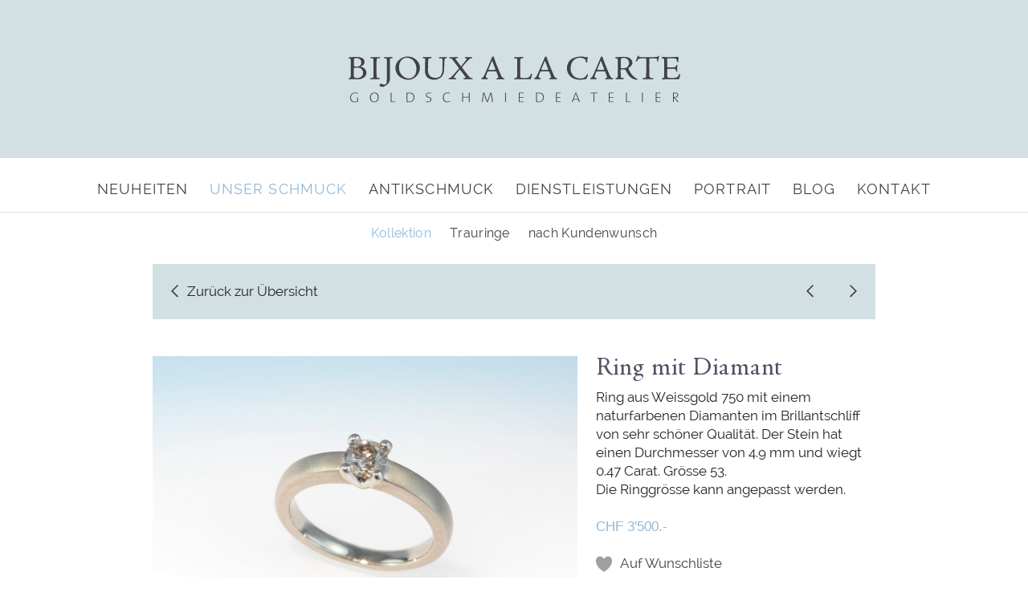

--- FILE ---
content_type: text/html; charset=UTF-8
request_url: https://www.bijoux-a-la-carte.ch/schmuck/kollektion/ring-mit-diamant
body_size: 7424
content:
<!DOCTYPE html><html lang="de">
<head prefix="og: http://ogp.me/ns#  fb: http://ogp.me/ns/fb# product: http://ogp.me/ns/product#">
	<meta charset="utf-8">
	<meta name="viewport" content="width=device-width, initial-scale=1">
	<meta name="language" content="de">
	<!-- main Meta information -->
	<title>Ring mit Diamant Kollektion Ringe kaufen Goldschmied Atelier Bern Bijoux-à-la-Carte</title>
	<meta name="description" content="Ring aus Weissgold 750 mit einem naturfarbenen Diamanten im Brillantschliff von sehr schöner Qualität. Der Stein hat einen Durchmesser von 4.9 mm und wiegt 0.47 Carat. Grösse 53.Die Ringgrösse kann angepasst werden.">
	<meta name="keywords" content="Goldschmiedeatelier,  Goldschmiedeatelier Bern, Goldschmied, Goldschmied Bern, Trauringe, Antikschmuck, Verlobungsring, individueller Schmuck, Unikatschmuck, handgefertigter Schmuck, Brillantring, Brillantschmuck, Damaszenerstahl">
	<meta name="author" content="Bijoux à la carte">
	<meta name="date" content="2021-07-02T13:33:03+02:00">
	<meta name="referrer" content="always">
			<meta name="robots" content="all">
		<link rel="home" href="https://www.bijoux-a-la-carte.ch/">
	<link rel="canonical" href="https://www.bijoux-a-la-carte.ch/schmuck/kollektion/ring-mit-diamant">
	<link rel="sitemap" href="https://www.bijoux-a-la-carte.ch/sitemap.xml">
	<link rel="author" href="https://www.bijoux-a-la-carte.ch/humans.txt">

	<!-- geo location -->
	<meta name="geo.placename" content="Bern">	<meta name="geo.region" content="BE">			<meta name="geo.position" content="46.948940, 7.454130">
		<meta name="ICBM" content="46.948940, 7.454130">
	<!-- Dublin Core basic info -->
	<meta name="dcterms.Format" content="text/html">
	<meta name="dcterms.Relation" content="Bijoux à la carte">
	<meta name="dcterms.Language" content="de">
	<meta name="dcterms.Publisher" content="Bijoux à la carte">
	<meta name="dcterms.Type" content="text/html">
	<meta name="dcterms.Coverage" content="https://www.bijoux-a-la-carte.ch/">
	<meta name="dcterms.Rights" content="Copyright 2026 Bijoux à la carte.">
	<meta name="dcterms.Title" content="Ring mit Diamant Kollektion Ringe kaufen Goldschmied Atelier Bern Bijoux-à-la-Carte">
	<meta name="dcterms.Subject" content="Goldschmiedeatelier,  Goldschmiedeatelier Bern, Goldschmied, Goldschmied Bern, Trauringe, Antikschmuck, Verlobungsring, individueller Schmuck, Unikatschmuck, handgefertigter Schmuck, Brillantring, Brillantschmuck, Damaszenerstahl">
	<meta name="dcterms.Contributor" content="Bijoux à la carte">
	<meta name="dcterms.Date" content="2021-07-02T13:33:03+02:00">
	<meta name="dcterms.Description" content="Ring aus Weissgold 750 mit einem naturfarbenen Diamanten im Brillantschliff von sehr schöner Qualität. Der Stein hat einen Durchmesser von 4.9 mm und wiegt 0.47 Carat. Grösse 53.Die Ringgrösse kann angepasst werden.">

	<!-- Facebook OpenGraph -->
	<meta property="fb:profile_id" content="1268769073268048">
	<meta property="og:locale" content="de">
	<meta property="og:site_name" content="Bijoux à la carte">
	<meta property="og:type" content="og:product">	<meta property="og:title" content="Ring mit Diamant Kollektion Ringe kaufen Goldschmied Atelier Bern Bijoux-à-la-Carte">
	<meta property="og:description" content="Ring aus Weissgold 750 mit einem naturfarbenen Diamanten im Brillantschliff von sehr schöner Qualität. Der Stein hat einen Durchmesser von 4.9 mm und wiegt 0.47 Carat. Grösse 53.Die Ringgrösse kann angepasst werden.">
	<meta property="og:image" content="https://www.bijoux-a-la-carte.ch/dokumente/bilder/schmuck/Bijoux-a-la-Carte/Ringe/_maxSize/sol-wg-brill-braun-4griff.jpg">
	<meta property="og:image:secure_url" content="https://www.bijoux-a-la-carte.ch/dokumente/bilder/schmuck/Bijoux-a-la-Carte/Ringe/_maxSize/sol-wg-brill-braun-4griff.jpg">
	<meta property="og:image:width" content="3200">
	<meta property="og:image:height" content="2133">
	<meta property="og:image:alt" content="Bijoux à la Carte: Bijouterie, Goldschmied Atelier, Schmuck, Trauringe, Antikschmuck kaufen Bern Schweiz">
	<meta property="og:url" content="https://www.bijoux-a-la-carte.ch/schmuck/kollektion/ring-mit-diamant">
	<meta property="product:price:amount" content="3500">	<meta property="product:price:currency" content="CHF">
			<meta property="og:see_also" content="https://www.facebook.com/Bijoux-%C3%A0-la-Carte-814830642058192/">
			<meta property="og:see_also" content="https://www.instagram.com/bijoux_a_la_carte">
			<meta property="og:see_also" content="https://www.oekogold.ch/">
	
	<!-- Twitter Card -->
	<meta property="twitter:card" content="summary">
	<meta property="twitter:title" content="Ring mit Diamant Kollektion Ringe kaufen Goldschmied Atelier Bern Bijoux-à-la-Carte">
	<meta property="twitter:description" content="Ring aus Weissgold 750 mit einem naturfarbenen Diamanten im Brillantschliff von sehr schöner Qualität. Der Stein hat einen Durchmesser von 4.9 mm und wiegt 0.47 Carat. Grösse 53.Die Ringgrösse kann angepasst werden.">
	<meta property="twitter:image" content="https://www.bijoux-a-la-carte.ch/dokumente/bilder/schmuck/Bijoux-a-la-Carte/Ringe/_maxSize/sol-wg-brill-braun-4griff.jpg">
	<meta property="twitter:image:width" content="3200">
	<meta property="twitter:image:height" content="2133">

	<!-- Favicon -->
	<link rel="apple-touch-icon" sizes="180x180" href="/apple-touch-icon.png">
	<link rel="icon" type="image/png" sizes="32x32" href="/favicon-32x32.png">
	<link rel="icon" type="image/png" sizes="16x16" href="/favicon-16x16.png">
	<link rel="manifest" href="/site.webmanifest">
	<link rel="mask-icon" href="/safari-pinned-tab.svg" color="#5bbad5">
	<meta name="msapplication-TileColor" content="#ffc40d">
	<meta name="theme-color" content="#ffffff">

	<!-- injected Css Files or Styles should go here -->
	<link href="/assets/javascripts/tooltipster/css/tooltipster.bundle.min.css?v=1756336041" rel="stylesheet">
<link href="/assets/javascripts/tooltipster/css/plugins/tooltipster/sideTip/themes/tooltipster-sideTip-light.min.css?v=1756336041" rel="stylesheet">
<link href="/assets/javascripts/magnific-popup/magnific-popup.css?v=1756336041" rel="stylesheet">

		<!-- main stylesheet -->
	<link rel="stylesheet" media="all" href="/assets/scss/styles.css?v=10.3">

	<!-- search verification -->
	<meta name="google-site-verification" content="qNMGWaUdUCQo63lCtQaJzST-IJzkzkwD-IXwXHkQAIM">
	<meta name="y_key" content="300a701ad0d2f14c">
	<meta name="msvalidate.01" content="A774CEF6316D6E65C2FA81170251D34B">

	
	<!-- jQuery -->
	<script src="/assets/javascripts/jquery-3.3.1.min.js"></script>
</head>

<body id="kollektion">

<div style="display:none;">
	<img src="/assets/images/hamburger-closed.svg" alt="">
	<img src="/assets/images/hamburger-open.svg" alt="">
	<img src="/assets/images/heart-menu.svg" alt="">
	<img src="/assets/images/heart.svg" alt="">
	<img src="/assets/images/heart-remove.svg" alt="">
	<img src="/assets/images/heart-red.svg" alt="">
	<img src="/assets/images/heart-red-remove.svg" alt="">
	<img src="/assets/images/heart-gray.svg" alt="">
	<img src="/assets/images/wait.svg" alt="">
	<img src="/assets/images/wait-red.svg" alt="">
	<img src="/assets/images/wait-gray.svg" alt="">
	<img src="/assets/images/down-arrow.svg" alt="">
	<img src="/assets/images/up-arrow.svg" alt="">
	<img src="/assets/images/close-icon.svg" alt="">
	<img src="/assets/images/left-arrow.svg" alt="">
	<img src="/assets/images/right-arrow.svg" alt="">
	<img src="/assets/images/info-icon.svg" alt="">
	</div>

<div id="wrapper" class="site_width">
		<header id="header">

	<div id="header_inner" class="content_width">
		<div id="wishlist">
			<div id="component-ybghph" class="sprig-component" data-hx-target="this" data-hx-include="this" data-hx-trigger="htmx:afterOnLoad from:#bijoux-entry,htmx:afterOnLoad from:#category-listing,htmx:afterOnLoad from:#neuheiten-listing,htmx:afterOnLoad from:#wishlist-listing" data-hx-get="https://www.bijoux-a-la-carte.ch/index.php?p=actions/sprig-core/components/render" data-hx-vals="{&quot;sprig:config&quot;:&quot;9af0106b02f40767d20fb775ecd7bfd11feea98385e970f96415498c8d5d205a{\u0022id\u0022:\u0022component-ybghph\u0022,\u0022siteId\u0022:1,\u0022template\u0022:\u0022_sprig\\\/_wishlist\u0022}&quot;}" s-listen="#bijoux-entry, #category-listing, #neuheiten-listing, #wishlist-listing">
</div>
		</div>
		<div id="logo">
			<a href="/">
				<figure>
					<img class="img_full_width" src="/assets/images/Bijoux-a-la-carte-logo.svg" alt="Bijoux à la Carte Logo" width="398" height="57">
				</figure>
			</a>
		</div>
		<div id="hamburger">
			<a href="#"></a>
		</div>
	</div>
</header>


		
<div id="nav_container" class="site_width">
							<nav id="main_nav">
				<ul>
			
								<li class="level-1">
											<a href="https://www.bijoux-a-la-carte.ch/neuheiten">Neuheiten</a>
														</li>
			
								<li class="level-1 collapser here">
											<a class="open" href="https://www.bijoux-a-la-carte.ch/schmuck">Unser Schmuck</a>
																<ul>
							
								<li class="level-2 here">
											<a class="open" href="https://www.bijoux-a-la-carte.ch/schmuck/kollektion">Kollektion</a>
														</li>
			
								<li class="level-2">
											<a href="https://www.bijoux-a-la-carte.ch/schmuck/trauringe">Trauringe</a>
														</li>
			
								<li class="level-2">
											<a href="https://www.bijoux-a-la-carte.ch/schmuck/nach-kundenwunsch">nach Kundenwunsch</a>
														</li>
									</ul>
									</li>
			
								<li class="level-1">
											<a href="https://www.bijoux-a-la-carte.ch/antikschmuck">Antikschmuck</a>
														</li>
			
								<li class="level-1">
											<a href="https://www.bijoux-a-la-carte.ch/dienstleistungen">Dienstleistungen</a>
														</li>
			
								<li class="level-1 collapser">
																	<a href="https://www.bijoux-a-la-carte.ch/portrait/team" title="Team">Portrait</a>
																<ul>
							
								<li class="level-2">
											<a href="https://www.bijoux-a-la-carte.ch/portrait/team">Team</a>
														</li>
			
								<li class="level-2">
											<a href="https://www.bijoux-a-la-carte.ch/portrait/atelier">Atelier</a>
														</li>
									</ul>
									</li>
			
								<li class="level-1">
											<a href="https://www.bijoux-a-la-carte.ch/blog">Blog</a>
														</li>
			
								<li class="level-1">
											<a href="https://www.bijoux-a-la-carte.ch/kontakt">Kontakt</a>
														</li>
					</ul>
	</nav>
				<nav id="sub_nav">
			<ul><li class="here">
						<a href="https://www.bijoux-a-la-carte.ch/schmuck/kollektion">Kollektion</a>
					</li><li>
						<a href="https://www.bijoux-a-la-carte.ch/schmuck/trauringe">Trauringe</a>
					</li><li>
						<a href="https://www.bijoux-a-la-carte.ch/schmuck/nach-kundenwunsch">nach Kundenwunsch</a>
					</li></ul>
		</nav>
		</div>

		<main id="main" class="site_width">
		
	<div id="bijoux-entry" class="sprig-component" data-hx-target="this" data-hx-include="this" data-hx-trigger="refresh" data-hx-get="https://www.bijoux-a-la-carte.ch/index.php?p=actions/sprig-core/components/render" data-hx-vals="{&quot;sprig:config&quot;:&quot;c060fc14f2be06173586a72d3c89c3dacf5f01bb02cb16aa7bf940ce6428fd55{\u0022id\u0022:\u0022bijoux-entry\u0022,\u0022siteId\u0022:1,\u0022template\u0022:\u0022_sprig\\\/_bijoux_entry\u0022,\u0022variables\u0022:{\u0022entryId\u0022:22529,\u0022filterParams\u0022:\u0022\u0022}}&quot;}"><!-- 0 -->

<input type="hidden" name="type" value="">

<input type="hidden" name="entryId" value="22529">
<input type="hidden" name="filterParam" value="">


							
			
						
	<input type="hidden" name="art" value="">
	<input type="hidden" name="epoche" value="">
	<input type="hidden" name="material" value="">
	<input type="hidden" name="steine" value="">
	<input type="hidden" name="preis" value="">
	<input type="hidden" name="suche" value="">

								
								
			
				


<article class="content_width">
	<div id="prev_next_wrapper">
	<div id="prev_next_container">
		<div id="prev_next_back">
			<a class="back_to_overview_link" href="https://www.bijoux-a-la-carte.ch/schmuck/kollektion#ring-mit-diamant" title="Zurück zu Kollektion">
				Zurück<span class="hide_on_mobile"> zur Übersicht</span>
			</a>
		</div>
		<div id="prev_next">
										<a class="prev_link" href="#" title="Vorherig" sprig s-val:entry-id="22570" s-push-url="https://www.bijoux-a-la-carte.ch/schmuck/kollektion/ring-mit-aquamarin" data-hx-get="https://www.bijoux-a-la-carte.ch/index.php?p=actions/sprig-core/components/render" data-hx-vals="{&quot;entryId&quot;:&quot;22570&quot;}" data-hx-push-url="https://www.bijoux-a-la-carte.ch/schmuck/kollektion/ring-mit-aquamarin" data-sprig-parsed></a>
			
							<a class="next_link" href="#" title="Nächstes" sprig s-val:entry-id="24632" s-push-url="https://www.bijoux-a-la-carte.ch/schmuck/kollektion/ohrstecker-rubin" data-hx-get="https://www.bijoux-a-la-carte.ch/index.php?p=actions/sprig-core/components/render" data-hx-vals="{&quot;entryId&quot;:&quot;24632&quot;}" data-hx-push-url="https://www.bijoux-a-la-carte.ch/schmuck/kollektion/ohrstecker-rubin" data-sprig-parsed></a>
					</div>
		</div>
	</div>
	<div id="schmuck_details" class="main_format below_prev_next">
		<div id="detail_images">
									<div id="detail_images_container">
									<figure>
						<a href="https://www.bijoux-a-la-carte.ch/dokumente/bilder/schmuck/Bijoux-a-la-Carte/Ringe/_maxSize/sol-wg-brill-braun-4griff.jpg">
							<img src="https://www.bijoux-a-la-carte.ch/dokumente/bilder/schmuck/Bijoux-a-la-Carte/Ringe/_contentImage/sol-wg-brill-braun-4griff.jpg" class="image_full_width" width="3200" height="2133" title="Ring mit Diamant" alt="Sol wg brill braun 4griff">
						</a>
					</figure>
							</div>
		</div>
		<div id="detail_desc">
						<h1>Ring mit Diamant</h1>
						<p>Ring aus Weissgold 750 mit einem naturfarbenen Diamanten im Brillantschliff von sehr schöner Qualität. Der Stein hat einen Durchmesser von 4.9 mm und wiegt 0.47 Carat. Grösse 53.<br />Die Ringgrösse kann angepasst werden.</p>
										<p class="schmuck_detail_preis">CHF&nbsp;3&#039;500.-</p>												<p>
														<a class="wishlist_button add_to_list" href sprig s-method="post" s-action="wishlist/items/add" s-val:elementId="22529" s-indicator=".wishlist_button.add_to_list" data-hx-headers="{&quot;X-CSRF-Token&quot;:&quot;AWfCItXDpdLUxnvinBtXe5gj8b9J8eUrXQIjQJoWkorUfMOtdzFkFE8SrlKH9_GIv_9NvdppNjKoFcTXBIKVdB5bSAOuJ8fv4kyWxigcMiQ=&quot;}" data-hx-post="https://www.bijoux-a-la-carte.ch/index.php?p=actions/sprig-core/components/render&amp;sprig:action=8da440eca16f46ebffd7c7e55d254811247fcdcdeecfaf6949829a925265137bwishlist/items/add" data-hx-vals="{&quot;elementId&quot;:&quot;22529&quot;}" data-hx-indicator=".wishlist_button.add_to_list" data-sprig-parsed>Auf Wunschliste</a>
							</p>

																		
			<table>
				<tbody>
											<tr>
							<td>Kategorie:</td>
							<td>Kollektion</td>
						</tr>
																<tr>
							<td>Art:</td>
							<td>Ringe, Verlobungsringe</td>
						</tr>
																					<tr>
							<td>Material:</td>
							<td>
																											Weissgold
																		
															</td>
						</tr>
																<tr>
							<td>Steine:</td>
							<td>
																											<a class="info_link" href="#brillant">
																													Diamant
									</a>									
															</td>
						</tr>
															
				</tbody>
			</table>

																	<p>
																	<img class="zertifikat_logo tooltip" src="https://www.bijoux-a-la-carte.ch/dokumente/bilder/zertifizierung/oekogold.svg" width="54" height="54" title="Schweizer Goldschmiede und Bijouterien mit dem Oekogold-Label verwenden für ihren Schmuck ausschliesslich Edelmetalle aus Recycling. Für den nachhaltigsten Schmuck überhaupt!" alt="Ökogold logo">
									</p>
													<div id="more_infos">
					<h2 id="zusatzinfos">Zusatzinfos</h2>

											<div id="brillant" class="info_item last">
							<h3>Diamant</h3>
							<div class="info_item_content">
								<p>
									Das Glitzern und Funkeln von geschliffenen Diamanten ist unvergleichlich, es erfreut unser Auge und unser Herz. Diamant ist selten und kostbar und das härteste Material überhaupt. Sich mit Diamanten zu schmücken, bedeutet der Lebensfreude, dem Wunsch nach Unvergänglichkeit und dem Sinn für das Schöne Ausdruck zu geben.<br />
«Diamonds are a girls best friend» sang Marylin Monroe. Diamanten sind natürlich keine Freunde, sonst hätten sie diese umwerfende Frau ja vor ihrem traurigen Schicksal bewahren können. Diamanten können niemals Ersatz sein für Liebe, Zuneigung und Wertschätzung, aber sie sie können als Geschenk an eine geliebte Person ein Ausdruck und Symbol dafür sein.
																			<br><a class="inline_popup_link" href="/popup/20299">Mehr Infos</a>
																	</p>
							</div>
						</div>
									</div>
					</div>
	</div>
</article>
<script>
	$(document).ready(function(){
		// so it'll work without js
		$(".info_item_content, #zusatzinfos").addClass("hidden");

		// scroll to id and toggle active class
		$(".info_link").click(function(e) {
			e.preventDefault();
			var headerHeight = $('#header').outerHeight();

			var id = $(this).attr('href');
		    if ($(window).width() <= 900) { 			    var pos = $(id).offset().top - headerHeight;
			} else {
				var pos = $(id).offset().top
			}
			$(id).toggleClass("active");
		    $('html, body').animate({scrollTop:(pos)}, 1000);
		});

		// toggle active class
		$(".info_item").click(function(e) {
			$(this).toggleClass("active");
		});
	});
</script>
</div>

				
						</main>
		<footer id="footer_container">
	<div class="content_width main_format">
				<div id="footer_top">
			<div id="footer_top_logo">
				<figure>
					<img id="footer_logo" src="/assets/images/Bijoux-a-la-carte-footer-logo.svg" width="223" height="34" alt="Bijoux à la Carte Footer Logo">
				</figure>
			</div>
			<div id="footer_top_claim"><p>Haben Sie Lust auf individuellen Schmuck?<br /><a href="https://www.bijoux-a-la-carte.ch/kontakt">Kontaktieren Sie uns.</a></p></div>
		</div>
				<div id="footer_bottom" class="grid">
			<div class="col-1-3">
								<p>Bijoux à la Carte GmbH <br />Postgasse 52<br />CH-3011 Bern</p><p>Tel: <a href="tel:+41313121458">+41 (0)31 312 14 58</a><br /><a href="mailto:info@bijoux-a-la-carte.ch">info@bijoux-a-la-carte.ch</a></p>
								<p>
										    <a href="https://www.facebook.com/Bijoux-%C3%A0-la-Carte-814830642058192/" class="social_icon" target="_blank">
					    	<img src="https://www.bijoux-a-la-carte.ch/dokumente/bilder/social/facebook-icon.svg" title="Bijoux à la carte auf Facebook" alt="Facebook" width="35" height="35">
						</a>
										    <a href="https://www.instagram.com/bijoux_a_la_carte" class="social_icon" target="_blank">
					    	<img src="https://www.bijoux-a-la-carte.ch/dokumente/bilder/social/instagram-icon.svg" title="Bijoux à la carte auf Instagram" alt="Instagram" width="35" height="35">
						</a>
										    <a href="https://www.oekogold.ch/" class="social_icon" target="_blank">
					    	<img src="https://www.bijoux-a-la-carte.ch/dokumente/bilder/social/Oekogold_2021-06-03-111027_jjmv.svg" title="Bijoux à la carte auf Ökogold" alt="Ökogold" width="35" height="35">
						</a>
									</p>
			</div>
			<div class="col-1-3">
												<table>
					<tbody>
													<tr>
								<td class="no_wrap">Mo.</td>
								<td class="no_wrap">Geschlossen</td>
							</tr>
													<tr>
								<td class="no_wrap">Di.</td>
								<td class="no_wrap">09.00 – 18.00 Uhr</td>
							</tr>
													<tr>
								<td class="no_wrap">Mi.</td>
								<td class="no_wrap">09.00 – 18.00 Uhr</td>
							</tr>
													<tr>
								<td class="no_wrap">Do.</td>
								<td class="no_wrap">09.00 – 18.00 Uhr</td>
							</tr>
													<tr>
								<td class="no_wrap">Fr.</td>
								<td class="no_wrap">09.00 – 18.00 Uhr</td>
							</tr>
													<tr>
								<td class="no_wrap">Sa.</td>
								<td class="no_wrap">10.00 – 16.00 Uhr</td>
							</tr>
											</tbody>
				</table>
			</div>
			<div class="col-1-3">
												<div id="footer_nav">
					<ul>
													<li>
								<a href="https://www.bijoux-a-la-carte.ch/neuheiten">Neuheiten</a>
															</li>
													<li>
								<a class="here" href="https://www.bijoux-a-la-carte.ch/schmuck">Unser Schmuck</a>
																	<ul>
																	<li>
								<a class="here" href="https://www.bijoux-a-la-carte.ch/schmuck/kollektion">Kollektion</a>
															</li>
													<li>
								<a href="https://www.bijoux-a-la-carte.ch/schmuck/trauringe">Trauringe</a>
															</li>
													<li>
								<a href="https://www.bijoux-a-la-carte.ch/schmuck/nach-kundenwunsch">nach Kundenwunsch</a>
															</li>
															</ul>
															</li>
													<li>
								<a href="https://www.bijoux-a-la-carte.ch/antikschmuck">Antikschmuck</a>
															</li>
													<li>
								<a href="https://www.bijoux-a-la-carte.ch/dienstleistungen">Dienstleistungen</a>
															</li>
													<li>
								<a href="https://www.bijoux-a-la-carte.ch/portrait">Portrait</a>
																	<ul>
																	<li>
								<a href="https://www.bijoux-a-la-carte.ch/portrait/team">Team</a>
															</li>
													<li>
								<a href="https://www.bijoux-a-la-carte.ch/portrait/atelier">Atelier</a>
															</li>
															</ul>
															</li>
													<li>
								<a href="https://www.bijoux-a-la-carte.ch/blog">Blog</a>
															</li>
													<li>
								<a href="https://www.bijoux-a-la-carte.ch/kontakt">Kontakt</a>
															</li>
											</ul>
				</div>
			</div>
		</div>
	</div>
</footer>

</div><!-- end #wrapper -->


<!-- Collapser -->
<script src="/assets/javascripts/collapse/jquery.collapse.js"></script>


<script>
	$(document).ready(function(){
		//
		// Open all external links in new window
		//
		$('a')
		.filter('[href^="http"], [href^="//"]')
		.not('[href*="' + window.location.host + '"]')
		.attr('rel', 'noopener noreferrer')
		.attr('target', '_blank');

		//
		// if header is positioned fixed, move anchor links down
		//
		// Call the function on page load if there's a hash
		//
		var hash = window.location.hash;
		if (hash) {
			adjustScrollPosition(hash);
		}

		$('a[href^="#"]').click(function(event) {
			event.preventDefault();
			var hash = this.hash;
			adjustScrollPosition(hash);
		});

	});

	function adjustScrollPosition(hash) {
		var target = $(hash);
		var fixedElementHeight = 0;
		if ($('#header').css('position') == 'fixed') {
			fixedElementHeight = $('#header').outerHeight();
		}
		if (target.length) {
			$('html, body').animate({
				scrollTop: target.offset().top - fixedElementHeight
			}, 500);
		}
	}

</script>

<!-- injected Js Files or Code should go here -->
<script src="https://www.bijoux-a-la-carte.ch/cpresources/dc666775/htmx.min.js?v=1768209513"></script>
<script src="/assets/javascripts/tooltipster/js/tooltipster.bundle.min.js?v=1756336041"></script>
<script src="/assets/javascripts/magnific-popup/jquery.magnific-popup.js?v=1756336041"></script>
<script>function headerHeight() {
		var headerHeight = $('#header').outerHeight();
		$('#main').css('margin-top', headerHeight);
	}

	$(window).resize(function(e) {
	    if ($(window).width() <= 1090) {
			headerHeight();
	    } else {
			$('#main').css('margin-top', 0);
	    }
	});

	$(document).ready(function() {
		if ($(window).width() <= 1090) {
			headerHeight();
	    } else {
			$('#main').css('margin-top', 0);
	    }
	});
$(document).ready(function(){
		// Mobile Navigation js
		// will toggle the open class and initialize the collapser script
		$("#hamburger a").click(function () {
			$("#nav_container, #hamburger").toggleClass("open");
			$("#nav_container.open .collapser").collapse({
				// customize here
			});
		});
	});
$(document).ready(function() {
			$('.tooltip').tooltipster({
				trigger: 'hover',
				maxWidth: '250',
				position: 'right',
				theme: 'tooltipster-light'
			});
		});
$(document).ready(function() {
			$('#detail_images_container').magnificPopup({
			  delegate: 'a', // child items selector, by clicking on it popup will open
			  type: 'image',
			  closeOnContentClick: true,
			  image: {
			  	// options for image content type
			  	titleSrc: 'title'
			  }


			});
		});
$(document).ready(function() {
		$('.modalbox_edit').magnificPopup({
		  delegate: 'a', // child items selector, by clicking on it popup will open
		  type: 'iframe'
		});

		$('.inline_popup_link').magnificPopup({
		  type: 'ajax'
		});
	});</script>


			<script type="application/ld+json">
		{
			"@context":"http://schema.org",
			"@graph": [
								{
					"@type": "Product",
					"name": "Ring mit Diamant",
					"manufacturer": "Bijoux \u00e0 la carte",
					"description": "Ring aus Weissgold 750 mit einem naturfarbenen Diamanten im Brillantschliff von sehr sch\u00f6ner Qualit\u00e4t. Der Stein hat einen Durchmesser von 4.9 mm und wiegt 0.47 Carat. Gr\u00f6sse 53.Die Ringgr\u00f6sse kann angepasst werden.",
					"category": "Kollektion",					"offers": {
						"@type": "Offer",
						"availability": "https://schema.org/InStock",
						"price": "3500",
						"priceValidUntil": "2027-02-02",
						"priceCurrency": "CHF",
						"url": "https://www.bijoux-a-la-carte.ch/schmuck/kollektion/ring-mit-diamant"
					},
										"image": "https://www.bijoux-a-la-carte.ch/dokumente/bilder/schmuck/Bijoux-a-la-Carte/Ringe/_maxSize/sol-wg-brill-braun-4griff.jpg",
					"brand": "Bijoux à la carte",
					"url": "https://www.bijoux-a-la-carte.ch/schmuck/kollektion/ring-mit-diamant"
				},
								

{
	"@id": "https://www.bijoux-a-la-carte.ch/#identity",
	"@type": "JewelryStore",
	"name": "Bijoux \u00e0 la Carte",
	"alternateName": "Jacqueline Gasser-Saurer und Franziska Sch\u00e4delin",
	"description": "Seit 1990 bei Bijoux \u00e0 la Carte zu Werke gehen Jacqueline Gasser-Saurer und Franziska Sch\u00e4delin mit ihrem Team. Mit Leidenschaft und Hingabe entwerfen und erschaffen sie Schmuckst\u00fccke, welche als kunstvolles Ganzes ihre Kundinnen und Kunden zu begeistern verm\u00f6gen. Wissen und Erfahrung im Handwerk weitergeben ist auch erkl\u00e4rtes Ziel in der Ausbildung junger Goldschmiedinnen und Goldschmiede und im Engagement des Berufsverbandes.",
		"image": {
	  "@type": "ImageObject",
	  "url": "https://www.bijoux-a-la-carte.ch/dokumente/bilder/meta/_1200xAUTO_crop_center-center_none_ns/team-bijoux-a-la-carte.jpg",
	  "width": "1200",
	  "height": "675"
	},
		"logo": {
		"@type": "ImageObject",
		"name": "Bijoux à la carte Logo",
		"url": "https://www.bijoux-a-la-carte.ch/dokumente/bilder/meta/_1200xAUTO_crop_center-center_none_ns/Bijoux-a-la-carte-Logo.png",
		"width": "1200",
		"height": "600"
	},
	"mainEntityOfPage": "https://www.bijoux-a-la-carte.ch/",
	"url": "https://www.bijoux-a-la-carte.ch/schmuck/kollektion/ring-mit-diamant",
	"address": {
		"@type": "PostalAddress",
		"addressCountry": "CH",
		"addressLocality": "Bern",
		"addressRegion": "BE",
		"postalCode": "3011",
		"streetAddress": "Postgasse 52"
	},
	"email": "info@bijoux-a-la-carte.ch",
	"telephone": "+41 31 312 14 58",
	"currenciesAccepted": "CHF",
	"founder": "Jacqueline Gasser-Saurer und Franziska Sch\u00e4delin",
	"foundingDate": "1990-01-01",
	"foundingLocation": "Bern",
	"geo": {
		"@type": "GeoCoordinates",
		"latitude": "46.948940",
		"longitude": "7.454130"
	},
		"openingHoursSpecification": [
					{
				"@type": "OpeningHoursSpecification",
				"opens": "09:00",
				"closes": "18:30",
				"dayOfWeek": [
				  "Dienstag"
				]
			},					{
				"@type": "OpeningHoursSpecification",
				"opens": "09:00",
				"closes": "18:30",
				"dayOfWeek": [
				  "Mittwoch"
				]
			},					{
				"@type": "OpeningHoursSpecification",
				"opens": "09:00",
				"closes": "18:30",
				"dayOfWeek": [
				  "Donnerstag"
				]
			},					{
				"@type": "OpeningHoursSpecification",
				"opens": "09:00",
				"closes": "18:30",
				"dayOfWeek": [
				  "Freitag"
				]
			},					{
				"@type": "OpeningHoursSpecification",
				"opens": "10:00",
				"closes": "16:00",
				"dayOfWeek": [
				  "Samstag"
				]
			}			],
	"priceRange": "4",
		"sameAs": [
					"https://www.facebook.com/Bijoux-%C3%A0-la-Carte-814830642058192/",					"https://www.instagram.com/bijoux_a_la_carte",					"https://www.oekogold.ch/"			]
},
		{
		"@type": "BreadcrumbList",
		"name": "Breadcrumbs",
		"description": "Breadcrumbs list",
		"itemListElement": [
												{
						"@type": "ListItem",
						"item": "https://www.bijoux-a-la-carte.ch",
						"name": "Home",
						"position": 1
					}, 																		{
						"@type": "ListItem",
						"item": "https://www.bijoux-a-la-carte.ch/schmuck",
						"name": "Unser Schmuck",
						"position": 2
					}, 																									{
						"@type": "ListItem",
						"item": "https://www.bijoux-a-la-carte.ch/kategorie/kollektion",
						"name": "Kollektion",
						"position": 3
					}, 																									{
						"@type": "ListItem",
						"item": "https://www.bijoux-a-la-carte.ch/schmuck/nach-kundenwunsch/ring-mit-diamant",
						"name": "Ring mit Diamant",
						"position": 4
					}									]
	}
			]
		}
	</script>

<!-- Google tag (gtag.js) -->
<script async src="https://www.googletagmanager.com/gtag/js?id=G-4WVJKLPESQ"></script>
<script>
  window.dataLayer = window.dataLayer || [];
  function gtag(){dataLayer.push(arguments);}
  gtag('js', new Date());

  gtag('config', 'G-4WVJKLPESQ', {
    'anonymize_ip': true
  });
</script>

</body>
</html>


--- FILE ---
content_type: text/css
request_url: https://www.bijoux-a-la-carte.ch/assets/scss/styles.css?v=10.3
body_size: 6485
content:
/*********************************************************************************************************************

											ALL STYLES BY:


____________________________________________/\\\\\\__________________________________________________/\\\____
 ___________________________________________\////\\\________________________________________________/\\\\\____
  _________________________________/\\\_________\/\\\_____/\\\_____________________________________/\\\/\\\____
   _____/\\\\\_____/\\\____/\\\__/\\\\\\\\\\\____\/\\\____\///___/\\/\\\\\\_______/\\\\\\\\_______/\\\/\/\\\____
	___/\\\///\\\__\/\\\___\/\\\_\////\\\////_____\/\\\_____/\\\_\/\\\////\\\____/\\\/////\\\____/\\\/__\/\\\____
	 __/\\\__\//\\\_\/\\\___\/\\\____\/\\\_________\/\\\____\/\\\_\/\\\__\//\\\__/\\\\\\\\\\\___/\\\\\\\\\\\\\\\\_
	  _\//\\\__/\\\__\/\\\___\/\\\____\/\\\_/\\_____\/\\\____\/\\\_\/\\\___\/\\\_\//\\///////___\///////////\\\//__
	   __\///\\\\\/___\//\\\\\\\\\_____\//\\\\\____/\\\\\\\\\_\/\\\_\/\\\___\/\\\__\//\\\\\\\\\\___________\/\\\____
		____\/////______\/////////_______\/////____\/////////__\///__\///____\///____\//////////____________\///_____


**********************************************************************************************************************/
@font-face {
  font-family: "Heading";
  src: url("/assets/fonts/Title.woff2") format("woff2"), url("/assets/fonts/Title.woff") format("woff"), url("/assets/fonts/Title.otf") format("opentype");
  font-style: normal;
  font-weight: 400;
}
@font-face {
  font-family: "Title";
  src: url("/assets/fonts/Bold.woff2") format("woff2"), url("/assets/fonts/Bold.woff") format("woff"), url("/assets/fonts/Bold.otf") format("opentype");
  font-style: normal;
  font-weight: 400;
}
@font-face {
  font-family: "Regular";
  src: url("/assets/fonts/Regular.woff2") format("woff2"), url("/assets/fonts/Regular.woff") format("woff"), url("/assets/fonts/Regular.otf") format("opentype");
  font-style: normal;
  font-weight: 400;
}
*, *:before, *:after {
  -moz-box-sizing: border-box; /* Firefox 1, probably can drop this */
  -webkit-box-sizing: border-box; /* Safari 3-4, also probably droppable */
  box-sizing: border-box; /* Everything else */
}

/* Reset by outline4
-------------------------------------------------------------------------------------------------- */
body, div, dl, dt, dd, ul, ol, li, h1, h2, h3, h4, h5, h6, pre, form, fieldset, input, textarea, p, blockquote, th, td, header, section, nav, footer, article, img, video, audio, figure {
  position: relative;
  margin: 0;
  padding: 0;
}

table {
  border-collapse: collapse;
  border-spacing: 0; /* table-layout:fixed; */
}

td, th {
  vertical-align: top;
  padding-right: 15px; /* padding-bottom: 7px; */
}

td:last-child {
  padding-right: 0;
}

fieldset, img {
  border: 0;
}

figure img {
  display: block;
}

address, caption, cite, code, dfn, em, b, strong, th, var {
  font-style: normal;
  font-weight: normal;
}

caption, th {
  text-align: left;
}

h1, h2, h3, h4, h5, h6 {
  font-size: 100%;
  font-weight: normal;
}

p, dl, hr, ol, ul, pre, table, fieldset, video, audio, figure {
  font-weight: normal;
}

q:before, q:after {
  content: "";
}

abbr, acronym {
  border: 0;
}

pre {
  white-space: pre-wrap;
  white-space: -moz-pre-wrap;
  white-space: -o-pre-wrap;
}

*:-moz-any-link:focus {
  outline: none !important;
}

iframe {
  border: none;
}

li {
  list-style-position: outside;
}

nav h1 {
  display: none;
} /* Being friendly to newsreaders */
html, body {
  height: 100%;
}

canvas {
  -ms-touch-action: double-tap-zoom;
}

body {
  font-size: 17px;
  line-height: 23px;
  font-family: "Regular", sans-serif;
  color: #23232b;
  background: #fff;
  text-rendering: optimizeLegibility;
  -webkit-font-smoothing: antialiased;
  font-smoothing: antialiased;
  -moz-osx-font-smoothing: grayscale;
}

h1, h2, h3, h4, .h0, .h1, .h2, .h3, .h4 {
  font-family: "Bold", sans-serif;
  color: inherit;
  font-weight: normal;
}

h1, .h1 {
  font-size: 24px;
  line-height: 30px;
  letter-spacing: 0.02em;
}

h2, .h2 {
  font-size: 24px;
  line-height: 30px;
  letter-spacing: 0.02em;
}

h3, .h3 {
  font-size: 20px;
  line-height: 26px;
  letter-spacing: 0.02em;
}

#outro_text h2 {
  text-transform: none;
}

a {
  color: inherit;
  text-decoration: none;
  transition: 0.2s;
}

a:hover, a:focus, a:active {
  color: inherit;
  text-decoration: none;
}

.main_format img {
  display: inline-block;
  vertical-align: bottom;
}
.main_format a {
  color: #92b8d7;
  text-decoration: none;
}
.main_format a:hover {
  text-decoration: underline;
}
.main_format a h1, .main_format a h2, .main_format a h3, .main_format a p {
  text-decoration: none;
  border-bottom: none;
}
.main_format h1, .main_format h2, .main_format h3, .main_format h4, .main_format .h1, .main_format .h2, .main_format .h3, .main_format .h4 {
  margin-top: 23px;
}
.main_format h1, .main_format h2, .main_format .h1, .main_format .h2 {
  text-transform: uppercase;
}
.main_format p, .main_format figure, .main_format iframe, .main_format ul, .main_format table {
  margin-top: 23px;
}
.main_format figcaption {
  font-size: 15px;
  line-height: 21px;
  letter-spacing: 0.02em;
  text-align: center;
  margin-top: calc(23px / 2);
}
.main_format td, .main_format th {
  padding-right: 15px;
  vertical-align: top;
}
.main_format th {
  text-align: left;
}
.main_format td:last-child, .main_format th:last-child {
  padding-right: 0px;
}
.main_format hr {
  background-color: #333;
  border-width: 0;
  color: #333;
  height: 1px;
  line-height: 0;
  margin-top: 23px;
  margin-bottom: 23px;
  text-align: center;
  width: 100%;
}
.main_format hr::after {
  clear: both;
  content: "";
  display: table;
}
.main_format h1 + p, .main_format h2 + p, .main_format h3 + p {
  margin-top: 7px;
}

.hero_block + .text_block h1 {
  margin-top: 0;
}

.text_block + .image_block figure, .text_block + .video_block figure {
  margin-top: 38px;
}

.image_block + .text_block {
  margin-top: calc(23px + 15px);
}

.video_block + div[class$=block] {
  margin-top: 61px;
}

i, em {
  font-style: italic;
  font-variant: normal;
  font-weight: normal;
}

b, strong {
  font-family: "Bold", sans-serif;
  font-style: normal;
  font-variant: normal;
  font-weight: normal;
}

.grid {
  display: flex;
  flex-flow: row wrap;
  justify-content: flex-start;
  align-items: stretch;
  width: calc(100% + 23px);
  margin-left: calc(-1 * 23px / 2);
}

[class^=col-], [class^=filter-col-] {
  margin-top: 23px;
  padding-left: 11px;
  padding-right: 11px;
}

.col-1-1 {
  width: 100%;
}

.col-1-2 {
  width: 50%;
}
@media only screen and (max-width: 500px) {
  .col-1-2 {
    width: 100%;
  }
}

.col-1-3 {
  width: 33.3333333333%;
}
@media only screen and (max-width: 700px) {
  .col-1-3 {
    width: 50%;
  }
}
@media only screen and (max-width: 500px) {
  .col-1-3 {
    width: 100%;
  }
}

.col-2-3 {
  width: 66.6666666666%;
}
@media only screen and (max-width: 700px) {
  .col-2-3 {
    width: 50%;
  }
}
@media only screen and (max-width: 500px) {
  .col-2-3 {
    width: 100%;
  }
}

.col-1-4 {
  width: 25%;
}
@media only screen and (max-width: 700px) {
  .col-1-4 {
    width: 50%;
  }
}
@media only screen and (max-width: 500px) {
  .col-1-4 {
    width: 100%;
  }
}

.col-3-4 {
  width: 75%;
}
@media only screen and (max-width: 700px) {
  .col-3-4 {
    width: 50%;
  }
}
@media only screen and (max-width: 500px) {
  .col-3-4 {
    width: 100%;
  }
}

.col-1-5 {
  width: 20%;
}
@media only screen and (max-width: 700px) {
  .col-1-5 {
    width: 50%;
  }
}
@media only screen and (max-width: 500px) {
  .col-1-5 {
    width: 100%;
  }
}

.col-1-6 {
  width: 16.6666666667%;
}
@media only screen and (max-width: 700px) {
  .col-1-6 {
    width: 25%;
  }
}
@media only screen and (max-width: 500px) {
  .col-1-6 {
    width: 50%;
  }
}

.filter-col-1-3 {
  width: 33.3333333333%;
}
@media only screen and (max-width: 700px) {
  .filter-col-1-3 {
    width: 50%;
  }
}

.filter-col-1-4 {
  width: 25%;
}
@media only screen and (max-width: 700px) {
  .filter-col-1-4 {
    width: 50%;
  }
}

.filter-col-1-5 {
  width: 20%;
}
@media only screen and (max-width: 700px) {
  .filter-col-1-5 {
    width: 50%;
  }
}

.filter-col-1-6 {
  width: 16.6666666667%;
}
@media only screen and (max-width: 700px) {
  .filter-col-1-6 {
    width: 25%;
  }
}
@media only screen and (max-width: 500px) {
  .filter-col-1-6 {
    width: 50%;
  }
}

.site_width {
  position: relative;
  width: 100%;
  max-width: 2200px;
  margin: 0 auto; /* padding-left: 20px; padding-right: 20px; */
}

.page_width {
  position: relative;
  width: 100%;
  max-width: 1280px;
  margin: 0 auto; /* padding-left: 20px; padding-right: 20px; */
}

.content_width {
  position: relative;
  width: 100%;
  max-width: 946px;
  margin: 0 auto;
  padding-left: 23px;
  padding-right: 23px;
}
.content_width.image_block, .content_width.video_block {
  max-width: 900px;
  padding-left: 0;
  padding-right: 0;
}
.content_width.narrow {
  max-width: 846px;
}
.content_width.no_padding {
  max-width: 900px;
  padding-left: 0;
  padding-right: 0;
}

#popup_wrapper {
  background: #fff;
  padding: 23px;
}

#header {
  position: relative;
  width: 100%;
  background: #d3e0e3;
}
@media only screen and (max-width: 1090px) {
  #header {
    position: fixed;
    top: 0;
    z-index: 10;
    box-shadow: 0px 2px 10px -5px #000;
  }
}

#header_inner {
  display: flex;
  flex-flow: row nowrap;
  justify-content: space-between;
  align-items: stretch;
  padding: 69px 23px;
}
@media only screen and (max-width: 600px) {
  #header_inner {
    padding: 46px 23px;
  }
}
@media only screen and (max-width: 500px) {
  #header_inner {
    padding: 46px calc(23px / 2);
  }
}

#wishlist {
  width: 10%;
  text-align: left;
  margin-top: 1px;
}
#wishlist a {
  display: block;
  position: relative;
  width: 23px;
  height: 23px;
  background: url(/assets/images/heart-menu.svg) no-repeat right top transparent;
}
#wishlist a span {
  position: absolute;
  left: 23px;
  top: -12px;
}

#logo {
  width: 80%;
  max-width: 414px;
  margin-left: 10px;
  margin-right: 10px;
}

#hamburger {
  width: 10%;
  text-align: right;
  margin-top: 1px;
}
#hamburger a {
  display: none;
  width: 23px;
  height: 24px;
  background: url(/assets/images/hamburger-closed.svg) no-repeat right top transparent;
}
@media only screen and (max-width: 1090px) {
  #hamburger a {
    display: inline-block;
  }
}
#hamburger.open a {
  background-image: url(/assets/images/hamburger-open.svg);
}

#nav_container {
  padding-top: 23px;
  padding-bottom: 23px;
}
@media only screen and (max-width: 1090px) {
  #nav_container {
    display: none;
  }
}

#main_nav ul, #sub_nav ul {
  list-style: none;
  text-align: center;
  margin-left: auto;
  margin-right: auto;
}
#main_nav li, #sub_nav li {
  display: inline-block;
}
#main_nav ul ul, #sub_nav ul ul {
  display: none;
}

#main_nav ul li a, #sub_nav ul li a {
  display: inline-block;
  color: #41414b;
  margin-left: calc(23px / 2);
  margin-right: calc(23px / 2);
}

#main_nav ul li > a:hover, #main_nav ul li.here > a,
#sub_nav ul li > a:hover, #sub_nav ul li.here > a {
  color: #92b8d7;
}

#main_nav ul li > a {
  text-transform: uppercase;
  font-size: 18px;
  line-height: 32px;
  letter-spacing: 0.06em;
}

#sub_nav ul li > a {
  font-size: 16px;
  line-height: 30px;
  letter-spacing: 0.02em;
}

#sub_nav {
  margin-top: calc(23px / 2);
  padding-top: calc(23px / 2);
  border-top: 1px solid #d3e0e3;
}
@media only screen and (max-width: 1090px) {
  #sub_nav {
    display: none;
  }
}

#nav_container.open {
  z-index: 33;
  display: block;
  position: fixed;
  width: 100%;
  height: 100%;
  background: #fff;
  padding-top: 23px;
  padding-bottom: 23px;
  padding-left: 23px;
  padding-right: 23px;
}
@media (min-width: 1090px) {
  #nav_container.open {
    display: none;
  }
}
#nav_container.open #main_nav li {
  width: 100%;
  margin-top: 23px;
}
#nav_container.open #main_nav li.collapser > a > a {
  padding-right: 25px;
  background: url(/assets/images/down-arrow.svg) no-repeat right center transparent;
  background-size: 15px;
}
#nav_container.open #main_nav li.collapser > a.open > a {
  background-image: url(/assets/images/up-arrow.svg);
}
@media only screen and (max-width: 600px) {
  #nav_container.open #main_nav ul {
    text-align: left;
  }
}
#nav_container.open #main_nav ul li.here ul {
  display: block;
}
#nav_container.open #main_nav ul ul li > a {
  text-transform: none;
}
@media only screen and (max-width: 600px) {
  #nav_container.open {
    padding-left: calc(23px / 2);
    padding-right: calc(23px / 2);
  }
  #nav_container.open #main_nav ul li a {
    margin-left: 0;
    margin-right: 0;
  }
  #nav_container.open #main_nav ul li.here ul {
    margin-left: 15px;
  }
}

#home #hero #hero_content.no_text {
  top: auto;
  bottom: 23px;
  transform: translateY(-30%);
}
@media only screen and (max-width: 737px) {
  #home #hero #hero_content.no_text {
    transform: translateY(-10%);
  }
}
@media only screen and (max-width: 500px) {
  #home #hero #hero_content.no_text {
    transform: translateY(0);
  }
}

#hero {
  position: relative;
  width: 100%;
  min-height: 340px;
  background-color: #41414b;
  background-repeat: no-repeat;
  background-attachment: scroll;
  background-size: cover;
  background-position: center center;
  text-align: center;
}
#hero #hero_overlay {
  z-index: 1;
  position: absolute;
  width: 100%;
  height: 100%;
  background: rgba(0, 0, 0, 0.3);
}
#hero #hero_content {
  z-index: 2;
}
#hero #hero_content a {
  text-decoration: underline;
}
#hero #hero_content a:hover {
  font-style: italic;
}
#hero #hero_content.no_text {
  position: absolute;
  width: 100%;
  top: 50%;
  transform: translateY(-50%);
}
#hero #hero_content.no_text h1 {
  padding-top: 0;
}
#hero.homepage .no_text h1 {
  padding-top: 0;
  padding-bottom: 0;
}
#hero h1 {
  font-family: "Heading", serif;
  font-size: 60px;
  line-height: 66px;
  letter-spacing: 0.03em;
  padding-top: 69px;
  color: #fff;
  text-shadow: 0 1px 0 #000;
}
@media only screen and (max-width: 900px) {
  #hero h1 {
    font-size: calc(60px / 1.2);
    line-height: calc(66px / 1.2);
  }
}
@media only screen and (max-width: 500px) {
  #hero h1 {
    font-size: calc(60px / 1.3);
    line-height: calc(66px / 1.3);
  }
}
@media only screen and (max-width: 440px) {
  #hero h1 {
    font-size: calc(60px / 1.5);
    line-height: calc(66px / 1.5);
  }
}
#hero .hero_text {
  padding-top: 23px;
  color: #fff;
  padding-bottom: 69px;
  text-shadow: 0 1px 0 #000;
  font-size: 19px;
  line-height: 25px;
}
@media only screen and (max-width: 500px) {
  #hero .hero_text {
    font-size: 17px;
    line-height: 23px;
  }
}
#hero.homepage {
  min-height: 580px;
}
#hero.homepage h1 {
  padding-top: 138px;
  padding-bottom: 138px;
}
@media only screen and (max-width: 500px) {
  #hero.homepage {
    min-height: 440px;
  }
}

#home_blog_container {
  background: #d3e0e3;
  padding-top: 46px;
  padding-bottom: 69px;
}
@media only screen and (max-width: 500px) {
  #home_blog_container {
    padding-top: 23px;
    padding-bottom: 46px;
  }
}

.filter_bar {
  padding: 23px;
  padding-top: 0;
  background: #d3e0e3;
}

.filter_parameter {
  display: inline-block;
  font-size: 15px;
  line-height: 21px;
  letter-spacing: 0.02em;
  background: #d3e0e3;
  color: #41414b;
  border-radius: 6px;
  padding-top: 2px;
  padding-bottom: 2px;
  padding-right: 11px;
  margin-top: 5px;
}

.close_button {
  display: inline-block;
  width: 26px;
  height: 12px;
  background: url(/assets/images/close-icon.svg) no-repeat calc(50% + 4px) center transparent;
  background-size: contain;
  cursor: pointer;
}

select {
  -moz-appearance: none;
  -webkit-appearance: none;
  appearance: none;
  border: none;
  border-radius: none;
  background: none;
  box-shadow: none;
  background: url(/assets/images/down-arrow.svg) no-repeat calc(100% - 10px) center #fff;
  background-size: 10px;
  color: #23232b;
  padding-top: calc(23px / 2);
  padding-bottom: calc(23px / 2);
  padding-left: calc(23px / 2);
  padding-right: 23px;
}

[class^=filter-col-] select {
  width: 100%;
}

[class^=filter-col-] input {
  width: 20px;
  display: inline-block;
}
[class^=filter-col-] label {
  width: calc(100% - 30px);
  display: inline-block;
}

.schmuck-grid {
  display: flex;
  flex-flow: row wrap;
  justify-content: center;
  align-items: stretch;
  width: calc(100% + 23px);
  margin-left: calc(-1 * 23px / 2);
}

[class^=schmuck-col] {
  position: relative;
  margin-top: 46px;
  margin-left: calc(23px / 2);
  margin-right: calc(23px / 2);
  background: #fff;
  box-shadow: 0px 2px 5px -4px #000;
  text-align: center;
  padding-bottom: calc(23px / 2);
  transition: all 0.2s ease-in-out;
}
[class^=schmuck-col] h2, [class^=schmuck-col] h3, [class^=schmuck-col] p {
  font-family: "Bold", sans-serif;
  font-size: 17px;
  line-height: 23px;
  letter-spacing: 0.02em;
  text-transform: none;
  padding-left: calc(23px / 2);
  padding-right: calc(23px / 2);
  margin-top: calc(23px / 2);
}
[class^=schmuck-col] h2 {
  margin-top: 23px;
  hyphens: manual;
}
[class^=schmuck-col]:hover {
  transform: scale(1.06);
}

.schmuck-col-1-4 {
  width: calc(25% - 23px);
}
@media only screen and (max-width: 700px) {
  .schmuck-col-1-4 {
    width: calc(33.3333333333% - 23px);
  }
}
@media only screen and (max-width: 500px) {
  .schmuck-col-1-4 {
    width: calc(50% - 23px);
  }
}
@media only screen and (max-width: 380px) {
  .schmuck-col-1-4 {
    width: 100%;
  }
}

.schmuck-col-1-1 {
  width: calc(100% - 23px);
}

.schmuck-col-1-3 {
  width: calc(33.3333333333% - 23px);
}
@media only screen and (max-width: 700px) {
  .schmuck-col-1-3 {
    width: calc(50% - 23px);
  }
}
@media only screen and (max-width: 380px) {
  .schmuck-col-1-3 {
    width: 100%;
  }
}

.schmuck-col-1-2 {
  width: calc(50% - 23px);
}
@media only screen and (max-width: 380px) {
  .schmuck-col-1-2 {
    width: 100%;
  }
}

.schmuck_listing_preis {
  color: #92b8d7;
  margin-top: 1px !important;
}

.schmuck_category_title {
  display: inline-block;
  width: 100%;
  font-size: 15px;
  line-height: 21px;
  letter-spacing: 0.02em;
  background: #d3e0e3;
  color: #41414b;
  padding: 4px 2px 2px 2px;
  margin-top: 0 !important;
  border-top-left-radius: 4px;
  border-top-right-radius: 4px;
}

.wishlist {
  position: absolute;
  top: 0px;
  right: 0px;
  width: 40px;
  height: 40px;
  z-index: 2;
  background-position: center center;
  background-repeat: no-repeat;
  background-size: 20px 20px;
}
.wishlist.remove_from_list {
  background-image: url(/assets/images/heart-red.svg);
}
.wishlist.remove_from_list:hover {
  background-image: url(/assets/images/heart-red-remove.svg);
}
.wishlist.remove_from_list.htmx-request {
  background-image: url(/assets/images/wait-red.svg);
}
.wishlist.add_to_list {
  background-image: url(/assets/images/heart-gray.svg);
  opacity: 0;
}
.wishlist.add_to_list:hover {
  opacity: 1;
}
.wishlist.add_to_list.htmx-request {
  background-image: url(/assets/images/wait-gray.svg);
}

.withCategory .wishlist {
  top: 30px;
}

a.wishlist_button {
  display: inline-block;
  background-position: left center;
  background-repeat: no-repeat;
  background-size: 20px;
  color: #41414b;
  border-radius: 6px;
  padding-left: 30px;
}
a.wishlist_button:hover {
  text-decoration: none;
}
a.wishlist_button.remove_from_list {
  background-image: url(/assets/images/heart.svg);
}
a.wishlist_button.remove_from_list:hover {
  background-image: url(/assets/images/heart-remove.svg);
}
a.wishlist_button.remove_from_list.htmx-request {
  background-image: url(/assets/images/wait-gray.svg);
}
a.wishlist_button.add_to_list {
  background-image: url(/assets/images/heart-gray.svg);
}
a.wishlist_button.add_to_list:hover {
  background-image: url(/assets/images/heart.svg);
}
a.wishlist_button.add_to_list.htmx-request {
  background-image: url(/assets/images/wait.svg);
}

@media only screen and (max-width: 1090px) {
  #prev_next_wrapper {
    padding-top: 23px;
  }
}

#prev_next_container {
  display: flex;
  flex-flow: row wrap;
  justify-content: flex-start;
  align-items: stretch;
  width: 100%;
  padding: 23px;
  background: #d3e0e3;
}
#prev_next_container a:hover {
  background-size: 12px;
}
#prev_next_container a.disabled {
  cursor: not-allowed;
  opacity: 0.6;
}
#prev_next_container a.disabled:hover {
  color: #23232b;
  background-size: 9px;
}
@media only screen and (max-width: 600px) {
  #prev_next_container .hide_on_mobile {
    display: none;
  }
}

#prev_next_back {
  width: 50%;
}

#prev_next {
  width: 50%;
  text-align: right;
}

a.back_to_overview_link {
  padding-left: 20px;
  background: url(/assets/images/left-arrow.svg) no-repeat left center transparent;
  background-size: 9px;
}

a.next_link {
  padding-right: 20px;
  margin-left: calc(23px / 2);
  background: url(/assets/images/right-arrow.svg) no-repeat right center transparent;
  background-size: 9px;
}

a.prev_link {
  padding-left: 20px;
  margin-right: calc(23px / 2);
  background: url(/assets/images/left-arrow.svg) no-repeat left center transparent;
  background-size: 9px;
}

@media only screen and (max-width: 1090px) {
  .below_prev_next {
    margin-top: 0 !important;
  }
}

#schmuck_details {
  display: flex;
  flex-flow: row wrap;
  justify-content: flex-start;
  align-items: stretch;
  width: 100%;
  margin-top: 23px;
}

#detail_images {
  width: 60%;
  padding-right: calc(23px / 2);
}
@media only screen and (max-width: 660px) {
  #detail_images {
    width: 100%;
    padding-right: 0;
  }
}

#detail_images_container a {
  cursor: pointer;
  cursor: -webkit-zoom-in;
  cursor: -moz-zoom-in;
  cursor: zoom-in;
}

#detail_desc {
  width: 40%;
  padding-left: calc(23px / 2);
}
#detail_desc h1 {
  font-family: "Heading", serif;
  font-size: 31px;
  line-height: 33px;
  letter-spacing: 0.03em;
  color: #515163;
  text-transform: none;
}
@media only screen and (max-width: 660px) {
  #detail_desc {
    width: 100%;
    padding-left: 0;
  }
}

.schmuck_detail_preis {
  color: #92b8d7;
  font-family: "Bold", sans-serif;
}

.zertifikat_logo {
  display: inline-block;
  margin-right: 15px;
}

.info_link {
  background: url(/assets/images/info-icon.svg) no-repeat right top transparent;
  background-size: 13px;
  padding-right: 15px;
  border-bottom: 1px dotted #23232b !important;
  text-decoration: none !important;
  color: #23232b !important;
  cursor: pointer;
}
.info_link:hover {
  border-bottom: 1px solid #23232b !important;
  text-decoration: none !important;
}

#more_infos {
  margin-top: 34.5px;
}

.info_item {
  padding-top: calc(23px / 4);
  padding-bottom: calc(23px / 4);
  padding-right: 20px;
  background: url(/assets/images/down-arrow.svg) no-repeat calc(100% - 2px) 14px transparent;
  background-size: 14px;
  border-top: 1px dotted #23232b;
  cursor: pointer;
}
.info_item h3 {
  margin-top: 0 !important;
  font-family: "Heading", serif;
  font-size: 22px;
  line-height: 25px;
  letter-spacing: 0.02em;
}
.info_item p {
  margin-bottom: 23px;
}
.info_item .hidden {
  display: none;
}
.info_item.active {
  background-image: url(/assets/images/up-arrow.svg);
}
.info_item.active .hidden {
  display: block;
}
.info_item.last {
  border-bottom: 1px dotted #23232b;
}

#dienstleistungen_details {
  display: flex;
  flex-flow: row wrap;
  justify-content: flex-start;
  align-items: stretch;
  width: 100%;
  margin-top: 23px;
}

#dienstleistungen_images {
  width: 50%;
  padding-right: calc(23px / 2);
}
@media only screen and (max-width: 660px) {
  #dienstleistungen_images {
    width: 100%;
    padding-right: 0;
  }
}

#detail_images_container a {
  cursor: pointer;
  cursor: -webkit-zoom-in;
  cursor: -moz-zoom-in;
  cursor: zoom-in;
}

#dienstleistungen_desc {
  width: 50%;
  padding-left: calc(23px / 2);
}
#dienstleistungen_desc h1 {
  font-family: "Heading", serif;
  font-size: 31px;
  line-height: 33px;
  letter-spacing: 0.03em;
  color: #515163;
  text-transform: none;
}
@media only screen and (max-width: 660px) {
  #dienstleistungen_desc {
    width: 100%;
    padding-left: 0;
  }
}

.blog_item {
  display: flex;
  flex-flow: row wrap;
  margin-top: 46px;
  box-shadow: 0px 0px 10px -7px #000;
  transition: all 0.2s ease-in-out;
}
.blog_item.first {
  margin-top: 46px;
}
.blog_item:hover {
  transform: scale(1.06);
}

.blog_item_image {
  position: relative;
  width: 40%;
  background-color: #d3e0e3;
  background-repeat: no-repeat;
  background-size: cover;
}
.blog_item_image a {
  position: absolute;
  width: 100%;
  height: 100%;
}

.blog_item_content {
  width: 60%;
  padding: 46px;
  padding-top: 23px;
}
.blog_item_content h2 a {
  color: #23232b;
  text-decoration: none;
}
.blog_item_content h2 a:hover {
  text-decoration: none;
}

.blog_heading {
  font-size: 15px;
  line-height: 21px;
  letter-spacing: 0.02em;
  color: #92b8d7;
}
.blog_heading p {
  margin-top: 7px;
}

.blog_item.odd .blog_item_image {
  order: 1;
}
.blog_item.odd .blog_item_content {
  order: 2;
}

.blog_item.even .blog_item_image {
  order: 2;
}
.blog_item.even .blog_item_content {
  order: 1;
  text-align: right;
}

.blog_item.fat_item .blog_item_image {
  width: 100%;
  height: 350px;
}
.blog_item.fat_item .blog_item_content {
  width: 100%;
  text-align: center;
}
.blog_item.fat_item.even .blog_item_image {
  order: 1 !important;
}
.blog_item.fat_item.even .blog_item_content {
  order: 2 !important;
  text-align: center !important;
}

@media only screen and (max-width: 700px) {
  .blog_item_image {
    width: 100%;
    height: 250px;
  }
  .blog_item_content {
    width: 100%;
    text-align: center;
  }
  .even .blog_item_image {
    order: 1 !important;
  }
  .even .blog_item_content {
    order: 2 !important;
    text-align: center !important;
  }
}
a.interface_link {
  display: inline-block;
  padding-left: calc(23px / 4);
  padding-right: calc(23px / 4);
  border-bottom: 2px solid #23232b;
  color: #23232b;
}
a.interface_link:hover {
  color: #92b8d7;
  border-bottom-color: #92b8d7;
  text-decoration: none;
}

#special_message {
  background: #d3e0e3;
  padding-top: 46px;
  padding-bottom: 69px;
}
#special_message a {
  color: #487397 !important;
}
@media only screen and (max-width: 500px) {
  #special_message {
    padding: 23px 0;
  }
}

#footer_container {
  position: relative;
  margin-top: 92px;
  padding-top: 46px;
  padding-bottom: 69px;
  background: #41414b;
  color: #fff;
}
#footer_container h2, #footer_container h3, #footer_container h4, #footer_container p, #footer_container td, #footer_container th {
  color: #fff;
}
@media only screen and (max-width: 500px) {
  #footer_container {
    padding-top: 23px;
    padding-bottom: 46px;
  }
}

#footer_top {
  display: flex;
  flex-flow: row wrap;
  justify-content: flex-start;
  align-items: stretch;
  width: 100%;
}

#footer_top_logo {
  width: 35%;
  padding-right: calc(23px / 2);
}
@media only screen and (max-width: 700px) {
  #footer_top_logo {
    width: 100%;
    padding-right: 0;
  }
}

#footer_logo {
  width: 100%;
  height: auto;
  max-width: 250px;
}

#footer_top_claim {
  width: 65%;
  padding-left: calc(23px / 2);
  text-transform: uppercase;
  text-align: center;
}
@media only screen and (max-width: 700px) {
  #footer_top_claim {
    width: 100%;
    padding-left: 0;
    text-align: left;
  }
}

#footer_bottom {
  margin-top: 46px;
}
@media only screen and (max-width: 700px) {
  #footer_bottom {
    margin-top: 0;
  }
}

#footer_nav ul {
  list-style: none;
}
#footer_nav li {
  display: inline-block;
  width: 100%;
  margin-left: 0;
}
#footer_nav ul > li > a {
  text-transform: uppercase;
}
#footer_nav ul > li > a.here, #footer_nav ul > li > a:hover {
  text-decoration: underline;
}
#footer_nav ul ul {
  margin-top: 0;
}
#footer_nav ul ul li {
  margin-left: 15px !important;
}
#footer_nav ul ul li a {
  text-transform: none;
}
#footer_nav ul ul li a.here, #footer_nav ul ul li a:hoverhere {
  text-decoration: underline;
}

#footer {
  position: relative;
  width: 100%;
  max-width: 960px;
  margin: 0 auto;
  text-align: center;
}

.block_text.intro {
  padding-top: 46px;
  padding-bottom: 69px;
}
.block_text.intro.darkBlue {
  background: #41414b;
}
.block_text.intro.darkBlue h2, .block_text.intro.darkBlue p, .block_text.intro.darkBlue table {
  color: #fff;
}
.block_text.intro.lightBlue {
  background: #d3e0e3;
}
.block_text.intro.lightBlue a {
  color: #487397 !important;
}
@media only screen and (max-width: 500px) {
  .block_text.intro {
    padding-top: 23px;
    padding-bottom: 46px;
  }
}

.block_image {
  text-align: center;
}

.image_full_width, .img_full_width {
  display: block;
  width: 100%;
  height: auto;
}

.image_percentage_height {
  height: auto;
}

.ratio_image {
  width: 100%;
  background-size: contain;
  background-repeat: no-repeat;
  background-color: transparent;
  background-position: center center;
}

/* image alignement for inline content */
img.left {
  float: left;
  padding-right: 19px;
  padding-bottom: 9px;
}

img.right {
  float: right;
  padding-left: 19px;
  padding-bottom: 9px;
}

img.center {
  display: inline-block;
  text-align: center;
}

.royalSlider {
  width: 100%;
  height: auto;
  margin-bottom: 23px;
}
.royalSlider figure {
  position: relative;
}
.royalSlider figcaption {
  font-size: 15px;
  line-height: 21px;
  letter-spacing: 0.02em;
  color: #23232b;
  text-align: center;
  width: 100%;
  padding: 10px 20px;
  background: rgba(255, 255, 255, 0.8);
  position: absolute;
  bottom: 0;
  left: 0;
  width: 100%;
  padding: 10px 20px;
  background: rgba(255, 255, 255, 0.8);
  z-index: 11;
}
@media only screen and (max-width: 360px) {
  .royalSlider figcaption {
    font-size: 14px;
    line-height: 18px;
  }
}
@media only screen and (max-width: 600px) {
  .royalSlider .rsMinW .rsArrowLeft, .royalSlider .rsMinW .rsArrowRight {
    display: none !important;
  }
}

.white_space {
  margin: 0 auto;
  text-align: center;
  height: 23px;
  padding: 0px;
  width: 100%;
  max-width: 370px;
  background: #fff;
}

.social_icon {
  display: inline-block;
  margin-right: 10px;
  text-decoration: none;
}

.video_full_width_container {
  position: relative;
  padding-bottom: 53.5%; /* 16:9 */
  padding-top: 25px;
  height: 0;
  margin-top: 23px;
}

.video_full_width_container iframe {
  position: absolute;
  top: 0;
  left: 0;
  width: 100%;
  height: 100%;
  border: none;
}

video {
  width: 100% !important;
  height: auto !important;
}

.message {
  background: #d3e0e3;
  color: #23232b;
  padding: 23px;
  margin-top: 46px;
}
.message h2, .message h3 {
  font-family: "Bold", sans-serif;
  font-size: 20px;
  line-height: 28px;
  margin-top: calc(24px / 2);
  text-transform: uppercase;
}
.message p {
  font-family: "Regular", sans-serif;
  font-size: 16px;
  line-height: 30px;
  margin-top: 23px;
}
.message p:last-child {
  margin-top: 0;
}
.message a {
  color: #92b8d7;
}
.message.icon {
  display: table;
  width: 100%;
}
.message.icon .message_icon, .message.icon .message_content {
  display: table-cell;
  vertical-align: middle;
}
.message.icon .message_icon {
  width: 80px;
  background: url(/assets/images/icons/speaker-icon-black.svg) no-repeat left center transparent;
  background-size: 70%;
}
.message.icon .message_content {
  width: calc(100% - 80px);
}
@media only screen and (max-width: 500px) {
  .message.icon {
    display: block;
  }
  .message.icon .message_icon {
    display: none;
  }
  .message.icon .message_content {
    display: block;
    vertical-align: top;
    width: 100%;
  }
}
.message.red, .message.error {
  background: #92b8d7;
  color: #fff;
}
.message.red h2, .message.red a, .message.error h2, .message.error a {
  color: #fff;
}
.message.red a:hover, .message.error a:hover {
  text-decoration: underline;
}
.message.red.icon .message_icon, .message.error.icon .message_icon {
  background-image: url(/assets/images/icons/speaker-icon-white.svg);
}
.message.success, .message.green {
  background: green;
  color: #fff;
}
.message.success h2, .message.success a, .message.green h2, .message.green a {
  color: #fff !important;
}
.message.success a:hover, .message.green a:hover {
  text-decoration: underline;
}
.message.success.icon .message_icon, .message.green.icon .message_icon {
  background-image: url(/assets/images/icons/speaker-icon-white.svg);
}

.google_maps_item {
  margin-bottom: 46px;
}

.google_maps {
  width: 100%;
  height: 700px;
  position: relative;
  overflow: hidden;
  margin-bottom: 23px;
}

/* Responsive Google Maps */
.google_maps_full_width {
  position: relative;
  padding-bottom: 75%; /* This is the aspect ratio */
  height: 0;
}

.google_maps_full_width iframe {
  position: absolute;
  top: 0;
  left: 0;
  width: 100% !important;
  height: 100% !important;
}

.image_left {
  float: left;
  width: 50%;
  padding-right: calc(23px / 2);
}
@media only screen and (max-width: 500px) {
  .image_left {
    float: none;
    width: 100%;
    padding-right: 0;
  }
}

.image_right {
  float: left;
  width: 50%;
  padding-left: calc(23px / 2);
}
@media only screen and (max-width: 500px) {
  .image_right {
    float: none;
    width: 100%;
    padding-left: 0;
  }
}

a.download_icon {
  background: url(/assets/images/file.svg) no-repeat left top transparent;
  background-size: 23px 23px;
  padding-left: 25px;
}

blockquote {
  -moz-appearance: none;
  -webkit-appearance: none;
  appearance: none;
  display: block;
  margin-top: 23px;
  background: #d3e0e3;
  padding: 23px;
  text-align: center;
}

blockquote p {
  font-family: "Bold", sans-serif;
  font-size: 17px;
  line-height: 23px;
  letter-spacing: 0.02em;
}

blockquote cite {
  font-style: italic;
}

/* Specials
----------------------------------------------------------------------------------------------------*/
input[type=search] {
  -webkit-appearance: none;
  -moz-appearance: none;
  appearance: none;
  background: #fff;
  color: #23232b;
  border: none;
  border-radius: 6px;
  padding-top: 12px;
  padding-bottom: 12px;
  padding-right: 38px;
  padding-left: 12px;
  background: url(/assets/images/search.svg) no-repeat calc(100% - 10px) center #fff;
  background-size: 22px;
}
input[type=search].fluid {
  width: 100%;
}

.scrollToTop {
  display: none;
  z-index: 2;
  width: 45px;
  height: 45px;
  border-bottom: none;
  text-decoration: none;
  position: fixed;
  bottom: 46px;
  right: 46px;
  background: url("/assets/images/arrow16.png") no-repeat 0px 0px transparent;
}
@media only screen and (max-width: 500px) {
  .scrollToTop {
    bottom: 23px;
    right: 23px;
  }
}

.scrollToTop:hover {
  border-bottom: none;
}

.pagination .page {
  display: inline-block;
  padding: 10px 20px;
  border: 1px solid #23232b;
}

.pagination .page.active {
  background: #fff;
  color: #23232b;
  border: 1px solid #23232b;
}

.hidden, .hide {
  display: none;
}

@media only screen and (max-width: 500px) {
  .hide_on_mobile {
    display: none;
  }
}

a.tag {
  background: #999;
  padding: 3px 5px;
  white-space: nowrap;
  -webkit-border-radius: 2px;
  -moz-border-radius: 2px;
  border-radius: 2px;
  border-bottom: none !important;
  color: white;
}

a:hover.tag {
  background: #92b8d7;
}

.align_right {
  text-align: right;
}
@media only screen and (max-width: 500px) {
  .align_right {
    text-align: left;
  }
}

.align_left {
  text-align: left;
}

.align_center, .center {
  text-align: center;
}

.hyphen {
  -webkit-hyphens: auto;
  -moz-hyphens: auto;
  hyphens: auto;
}

.uppercase {
  text-transform: uppercase;
}

.small {
  font-size: 15px;
  line-height: 21px;
  letter-spacing: 0.02em;
}

.ident {
  padding-left: 15px;
}

.no_wrap {
  white-space: nowrap;
}

.margin_top {
  margin-top: 23px;
}

.tiny_margin_top {
  margin-top: calc(23px / 3);
}

.small_margin_top {
  margin-top: calc(15px / 2);
}

.big_margin_top {
  margin-top: 46px;
}

.very_big_margin_top {
  margin-top: 69px;
}

.medium_margin_top {
  margin-top: 27.6px;
}

.huge_margin_top {
  margin-top: 115px;
}

.no_margin_top, .nomargin {
  margin-top: 2px !important;
}

.padding_top {
  padding-top: 23px;
}

.margin_btm {
  margin-bottom: 23px;
}

.tiny_margin_btm {
  margin-bottom: calc(23px / 3);
}

.small_margin_btm {
  margin-bottom: calc(15px / 2);
}

.big_margin_btm {
  margin-bottom: 46px;
}

.very_big_margin_btm {
  margin-bottom: 69px;
}

.medium_margin_btm {
  margin-bottom: 27.6px;
}

.huge_margin_btm {
  margin-bottom: 115px;
}

.no_margin_btm, .nomargin {
  margin-bottom: 2px !important;
}

.padding_btm {
  padding-bottom: 23px;
}

/* Clear Floated Elements
----------------------------------------------------------------------------------------------------*/
.clear {
  clear: both;
  display: block;
  overflow: hidden;
  visibility: hidden;
  width: 0;
  height: 0;
}

.clearfix::after {
  clear: both;
  content: "";
  display: table;
}

/* !Admin Elements
----------------------------------------------------------------------------------------------------*/
#desc_toggler {
  position: absolute;
  top: 348px;
  left: 30px;
  z-index: 3;
}

#edit_home {
  position: fixed;
  top: 0;
  left: 0;
  min-width: 140px;
  text-align: left;
  padding: 20px;
  background: #f2f6fc url(/assets/images/system/stripe.png) repeat 0 0;
  z-index: 5;
}
#edit_home li {
  list-style: none;
}
@media only screen and (max-width: 900px) {
  #edit_home {
    display: none;
  }
}

a.modalbox_edit, a.admin_link {
  color: #fff !important;
  background: #999 !important;
  font-size: 11px;
  padding: 2px 6px;
  -moz-border-radius: 3px;
  -webkit-border-radius: 3px;
  border-radius: 3px; /* future proofing */
  -khtml-border-radius: 3px; /* for old Konqueror browsers */
  text-decoration: none;
}

a:hover.modalbox_edit, a:hover.admin_link {
  color: #fff;
  background: #333 !important;
  text-decoration: none;
}

#dev_mode {
  position: fixed;
  top: 0;
  left: 0;
  width: 100%;
  height: 5px;
  background: url(/assets/images/system/devmode.png) repeat-x 0 0 #333f4d;
  z-index: 2;
}

#admin_box {
  position: fixed;
  top: 6px;
  left: 10px;
  width: 62%;
  background: transparent;
  z-index: 100;
  font-size: 10px;
}

#toggler {
  position: fixed;
  top: 6px;
  right: 0;
  padding: 5px 10px;
  z-index: 101;
  color: #272727;
}

.admin_background {
  background: #b21f17;
}

.admin_white, .admin_white a {
  color: white !important;
}

.admin_white {
  padding: 5px;
}

.edit_modal {
  text-align: center;
  z-index: 10;
  margin-top: 23px;
}

/*# sourceMappingURL=styles.css.map */


--- FILE ---
content_type: image/svg+xml
request_url: https://www.bijoux-a-la-carte.ch/assets/images/wait-red.svg
body_size: 896
content:
<?xml version="1.0" encoding="UTF-8" standalone="no"?><!DOCTYPE svg PUBLIC "-//W3C//DTD SVG 1.1//EN" "http://www.w3.org/Graphics/SVG/1.1/DTD/svg11.dtd"><svg width="100%" height="100%" viewBox="0 0 15 16" version="1.1" xmlns="http://www.w3.org/2000/svg" xmlns:xlink="http://www.w3.org/1999/xlink" xml:space="preserve" xmlns:serif="http://www.serif.com/" style="fill-rule:evenodd;clip-rule:evenodd;stroke-linejoin:round;stroke-miterlimit:2;"><use id="wait-red" xlink:href="#_Image1" x="0" y="1" width="15px" height="15px"/><path id="wait-red1" serif:id="wait-red" d="M14.774,5.679l-1.938,0.033c0.551,1.623 0.331,3.472 -0.773,4.961c-1.753,2.369 -5.083,2.977 -7.599,1.398l0.906,-1.224c0.1,-0.135 0.043,-0.244 -0.13,-0.241l-4.066,0.069c-0.173,0.003 -0.271,0.136 -0.221,0.296l1.206,3.795c0.052,0.16 0.176,0.18 0.277,0.044l0.925,-1.25l0.037,0.024c3.362,2.145 7.837,1.339 10.187,-1.836c1.348,-1.821 1.705,-4.045 1.189,-6.069m-12.726,3.555l-1.811,0.03c-0.532,-2.037 -0.179,-4.279 1.177,-6.112c2.351,-3.175 6.826,-3.981 10.188,-1.836l0.036,0.024l0.926,-1.25c0.101,-0.136 0.225,-0.116 0.277,0.044l1.205,3.794c0.051,0.16 -0.048,0.294 -0.22,0.297l-4.066,0.069c-0.173,0.003 -0.231,-0.106 -0.13,-0.241l0.906,-1.223c-2.516,-1.58 -5.847,-0.972 -7.6,1.397c-1.108,1.496 -1.327,3.357 -0.764,4.987l-0.124,0.02Z" style="fill:#d9adcb;fill-rule:nonzero;"/><defs><image id="_Image1" width="15px" height="15px" xlink:href="[data-uri]"/></defs></svg>

--- FILE ---
content_type: image/svg+xml
request_url: https://www.bijoux-a-la-carte.ch/dokumente/bilder/social/instagram-icon.svg
body_size: 229
content:
<?xml version="1.0" encoding="UTF-8" standalone="no"?>
<svg xmlns="http://www.w3.org/2000/svg" xmlns:xlink="http://www.w3.org/1999/xlink" xmlns:serif="http://www.serif.com/" width="100%" height="100%" viewBox="0 0 35 35" version="1.1" xml:space="preserve" style="fill-rule:evenodd;clip-rule:evenodd;stroke-linejoin:round;stroke-miterlimit:2;">
  <g id="instagram-icon">
    <circle cx="17.5" cy="17.5" r="17.5" style="fill:#91b8d6;"></circle>
    <g>
      <g>
        <circle cx="22.9" cy="12.1" r="1.2" style="fill:#fff;"></circle>
        <path d="M17.6,12.4c-2.8,0 -5.1,2.3 -5.1,5.1c0,2.8 2.3,5.1 5.1,5.1c2.8,-0 5.1,-2.3 5.1,-5.1c-0.1,-2.8 -2.3,-5.1 -5.1,-5.1Zm0,8.3c-1.8,0 -3.2,-1.5 -3.2,-3.2c0,-1.8 1.5,-3.2 3.2,-3.2c1.8,-0 3.2,1.5 3.2,3.2c-0,1.8 -1.4,3.2 -3.2,3.2Z" style="fill:#fff;fill-rule:nonzero;"></path>
        <path d="M21.6,27.7l-8.2,0c-3.4,0 -6.2,-2.8 -6.2,-6.2l0,-8.2c0,-3.4 2.8,-6.2 6.2,-6.2l8.2,-0c3.4,-0 6.2,2.8 6.2,6.2l0,8.2c-0,3.5 -2.8,6.2 -6.2,6.2Zm-8.2,-18.6c-2.3,-0 -4.2,1.9 -4.2,4.2l0,8.2c0,2.3 1.9,4.2 4.2,4.2l8.2,0c2.3,0 4.2,-1.9 4.2,-4.2l0,-8.2c0,-2.3 -1.9,-4.2 -4.2,-4.2l-8.2,-0Z" style="fill:#fff;fill-rule:nonzero;"></path>
      </g>
    </g>
  </g>
</svg>


--- FILE ---
content_type: image/svg+xml
request_url: https://www.bijoux-a-la-carte.ch/assets/images/heart-gray.svg
body_size: 103
content:
<?xml version="1.0" encoding="UTF-8" standalone="no"?><!DOCTYPE svg PUBLIC "-//W3C//DTD SVG 1.1//EN" "http://www.w3.org/Graphics/SVG/1.1/DTD/svg11.dtd"><svg width="100%" height="100%" viewBox="0 0 15 15" version="1.1" xmlns="http://www.w3.org/2000/svg" xmlns:xlink="http://www.w3.org/1999/xlink" xml:space="preserve" xmlns:serif="http://www.serif.com/" style="fill-rule:evenodd;clip-rule:evenodd;stroke-linejoin:round;stroke-miterlimit:2;"><path id="heart-gray" d="M7.5,2.974c1.579,-2.974 4.737,-2.974 6.316,-1.487c1.579,1.487 1.579,4.462 -0,7.436c-1.105,2.231 -3.948,4.462 -6.316,5.949c-2.368,-1.487 -5.211,-3.718 -6.316,-5.949c-1.579,-2.974 -1.579,-5.949 0,-7.436c1.579,-1.487 4.737,-1.487 6.316,1.487Z" style="fill:#41414b;fill-opacity:0.51;"/></svg>

--- FILE ---
content_type: image/svg+xml
request_url: https://www.bijoux-a-la-carte.ch/dokumente/bilder/zertifizierung/oekogold.svg
body_size: 1216
content:
<?xml version="1.0" encoding="UTF-8"?>
<!-- Generator: Adobe Illustrator 21.0.0, SVG Export Plug-In . SVG Version: 6.00 Build 0)  -->
<svg xmlns="http://www.w3.org/2000/svg" xmlns:xlink="http://www.w3.org/1999/xlink" version="1.1" id="Layer_1" x="0px" y="0px" viewBox="0 0 54 54" style="enable-background:new 0 0 54 54;" xml:space="preserve">
<style type="text/css">
	.st0{fill:#91B8D6;}
	.st1{fill:#FFFFFF;}
</style>
<g>
	<g>
		<path class="st0" d="M-45.5-33.3c0-9.7-7.8-17.5-17.5-17.5c-9.7,0-17.5,7.8-17.5,17.5c0,8.7,6.4,16,14.8,17.3v-12.2h-4.4v-5.1h4.4    v-3.9c0-4.4,2.6-6.8,6.6-6.8c1.9,0,3.9,0.3,3.9,0.3v4.3h-2.2c-2.2,0-2.9,1.3-2.9,2.7v3.3h4.9l-0.8,5.1h-4.1V-16    C-51.9-17.3-45.5-24.5-45.5-33.3z"></path>
		<path class="st1" d="M-56.2-28.2l0.8-5.1h-4.9v-3.3c0-1.4,0.7-2.7,2.9-2.7h2.2v-4.3c0,0-2-0.3-3.9-0.3c-4,0-6.6,2.4-6.6,6.8v3.9    h-4.4v5.1h4.4V-16c0.9,0.1,1.8,0.2,2.7,0.2c0.9,0,1.8-0.1,2.7-0.2v-12.2H-56.2z"></path>
	</g>
</g>
<g>
	<circle class="st0" cx="-63" cy="-85.5" r="17.5"></circle>
	<g>
		<g>
			<circle class="st1" cx="-57.6" cy="-90.9" r="1.2"></circle>
			<path class="st1" d="M-62.9-90.6c-2.8,0-5.1,2.3-5.1,5.1c0,2.8,2.3,5.1,5.1,5.1c2.8,0,5.1-2.3,5.1-5.1     C-57.9-88.3-60.1-90.6-62.9-90.6z M-62.9-82.3c-1.8,0-3.2-1.5-3.2-3.2c0-1.8,1.5-3.2,3.2-3.2c1.8,0,3.2,1.5,3.2,3.2     C-59.7-83.7-61.1-82.3-62.9-82.3z"></path>
			<path class="st1" d="M-58.9-75.3h-8.2c-3.4,0-6.2-2.8-6.2-6.2v-8.2c0-3.4,2.8-6.2,6.2-6.2h8.2c3.4,0,6.2,2.8,6.2,6.2v8.2     C-52.7-78-55.5-75.3-58.9-75.3z M-67.1-93.9c-2.3,0-4.2,1.9-4.2,4.2v8.2c0,2.3,1.9,4.2,4.2,4.2h8.2c2.3,0,4.2-1.9,4.2-4.2v-8.2     c0-2.3-1.9-4.2-4.2-4.2H-67.1z"></path>
		</g>
	</g>
</g>
<g>
	<circle class="st0" cx="-63" cy="27" r="27"></circle>
	<g>
		<path class="st1" d="M-81.2,27c0-10.1,8-18.1,17.8-18.3c10.4-0.2,18.7,7.9,18.7,18.3c0,10.1-8.1,18.5-18.7,18.3    C-73.1,45.1-81.3,37.2-81.2,27z M-50.3,37.5c0.1-0.1,0.1-0.1,0.2-0.1c0.4-0.6,0.9-1.2,1.2-1.8c1.2-2.1,2-4.4,2.2-6.9    c0.3-3.1-0.2-6.1-1.6-9c-1.1-2.3-2.8-4.3-4.8-5.8c-2.4-1.9-5.2-3-8.2-3.3c-1.8-0.2-3.7,0-5.5,0.5c-2.1,0.6-3.8,1.8-4.9,3.8    c-0.8,1.5-1.2,3.1-0.9,4.8c0.3,2,1.4,3.7,2.9,5c1.6,1.3,3.5,1.9,5.4,2.4c2,0.5,4.1,1,6.1,1.6c1.8,0.5,3.5,1.4,5,2.6    c1.3,1,2.2,2.4,2.5,4.1C-50.5,35.9-50.4,36.6-50.3,37.5z M-75.3,16.2c-0.1,0-0.1,0-0.2,0.1c-0.1,0.1-0.1,0.1-0.2,0.2    c-2.1,2.6-3.4,5.5-3.7,8.8c-0.3,2.4,0,4.7,0.8,7c1.2,3.3,3.2,6.1,6,8.1c1.4,1,2.9,1.7,4.6,2.3c0.3,0.1,0.5,0,0.6-0.3    c0.2-0.5,0.4-1,0.5-1.5c0.5-1.5,0.6-3,0.2-4.5c-0.5-1.9-1.5-3.6-2.8-5.1c-1.2-1.4-2.5-2.8-3.8-4.2c-2.4-2.7-3.1-5.8-2.5-9.3    C-75.6,17.4-75.5,16.8-75.3,16.2z"></path>
		<path class="st1" d="M-60.6,25.8c-2.5,0-4.4-1.9-4.4-4.4c0-2.4,1.8-4.3,4.4-4.4c2.5,0,4.4,2,4.4,4.4    C-56.2,23.9-58.3,25.8-60.6,25.8z"></path>
	</g>
</g>
<g>
	<circle class="st0" cx="27" cy="27" r="27"></circle>
</g>
<g>
	<path class="st1" d="M29.7,39v4.5c3.4-4.3,12.2-8.5,14.4-16.9h2.3l-3.7-3.9l-4.1,3.9l2.7,0C39.5,32.4,30.6,37.6,29.7,39z"></path>
	<path class="st1" d="M15.1,12.7l-1.6,2.3l1.9,1.5c0,0-5,1.5-3.9,6.4s4.4,8,4.4,8s4.6,5.1,9.5,8.1l2-1.9v6.3h-5.5   c0,0,1.8-2.2,1.8-2.2c-0.4,0.5-8.4-6.5-9.1-7.2c-2.6-2.6-5.7-6.2-6.6-9.9c-1-3.8,0.2-7.2,1.9-9C11.5,13.6,15.1,12.7,15.1,12.7z"></path>
	<path class="st1" d="M39.2,12.8c-5.4-2.5-10.7,0.8-12.4,2.5c0,0-2.6-2.8-7.2-2.6v-2.3l-3.8,4l3.8,3.8l0-2.6c0,0,3.6-0.7,5.5,1.6   c0,0-1.6,2.1-1.5,4.5c0,2.4,1.2,3.7,3.3,3.9s3.7-0.7,3.8-2.4c0.2-1.7-0.5-3.7-2-5.5c0,0,3.2-2.7,6.3-2.8c3-0.1,6.6,1.9,6.3,6.8   l1.7-1.4l2.1,2C45.1,22.4,44.6,15.3,39.2,12.8z M27.1,23.3c-0.8,0-1.4-0.4-1.4-1.5c0-1.4,1.2-2.8,1.2-2.8c0.4,0.2,1.1,1.6,1.3,2.6   C28.3,22.7,28,23.3,27.1,23.3z"></path>
</g>
</svg>


--- FILE ---
content_type: image/svg+xml
request_url: https://www.bijoux-a-la-carte.ch/assets/images/right-arrow.svg
body_size: 128
content:
<?xml version="1.0" encoding="UTF-8" standalone="no"?><!DOCTYPE svg PUBLIC "-//W3C//DTD SVG 1.1//EN" "http://www.w3.org/Graphics/SVG/1.1/DTD/svg11.dtd"><svg width="100%" height="100%" viewBox="0 0 8 14" version="1.1" xmlns="http://www.w3.org/2000/svg" xmlns:xlink="http://www.w3.org/1999/xlink" xml:space="preserve" xmlns:serif="http://www.serif.com/" style="fill-rule:evenodd;clip-rule:evenodd;stroke-linejoin:round;stroke-miterlimit:2;"><g id="right-arrow"><path d="M0,12.646c0.399,0.378 0.769,0.729 1.127,1.068c2.274,-2.266 4.574,-4.559 6.873,-6.85c-2.3,-2.293 -4.601,-4.587 -6.886,-6.864c-0.349,0.332 -0.718,0.683 -1.081,1.029c1.943,1.944 3.871,3.872 5.792,5.792l-5.825,5.825Z" style="fill:#41414b;fill-rule:nonzero;"/></g></svg>

--- FILE ---
content_type: image/svg+xml
request_url: https://www.bijoux-a-la-carte.ch/assets/images/heart-menu.svg
body_size: 99
content:
<?xml version="1.0" encoding="UTF-8" standalone="no"?><!DOCTYPE svg PUBLIC "-//W3C//DTD SVG 1.1//EN" "http://www.w3.org/Graphics/SVG/1.1/DTD/svg11.dtd"><svg width="100%" height="100%" viewBox="0 0 23 22" version="1.1" xmlns="http://www.w3.org/2000/svg" xmlns:xlink="http://www.w3.org/1999/xlink" xml:space="preserve" xmlns:serif="http://www.serif.com/" style="fill-rule:evenodd;clip-rule:evenodd;stroke-linejoin:round;stroke-miterlimit:2;"><path id="heart-gray" d="M11.133,3.894c2.344,-4.415 7.031,-4.415 9.375,-2.208c2.344,2.208 2.344,6.623 -0,11.038c-1.641,3.312 -5.859,6.623 -9.375,8.831c-3.516,-2.208 -7.735,-5.519 -9.375,-8.831c-2.344,-4.415 -2.344,-8.83 -0,-11.038c2.344,-2.207 7.031,-2.207 9.375,2.208Z" style="fill:#505059;"/></svg>

--- FILE ---
content_type: image/svg+xml
request_url: https://www.bijoux-a-la-carte.ch/assets/images/left-arrow.svg
body_size: 127
content:
<?xml version="1.0" encoding="UTF-8" standalone="no"?><!DOCTYPE svg PUBLIC "-//W3C//DTD SVG 1.1//EN" "http://www.w3.org/Graphics/SVG/1.1/DTD/svg11.dtd"><svg width="100%" height="100%" viewBox="0 0 8 14" version="1.1" xmlns="http://www.w3.org/2000/svg" xmlns:xlink="http://www.w3.org/1999/xlink" xml:space="preserve" xmlns:serif="http://www.serif.com/" style="fill-rule:evenodd;clip-rule:evenodd;stroke-linejoin:round;stroke-miterlimit:2;"><g id="left-arrow"><path d="M8,12.646c-0.399,0.378 -0.769,0.729 -1.127,1.068c-2.274,-2.266 -4.574,-4.559 -6.873,-6.85c2.3,-2.293 4.601,-4.587 6.886,-6.864c0.349,0.332 0.718,0.683 1.081,1.029c-1.943,1.944 -3.871,3.872 -5.792,5.792l5.825,5.825Z" style="fill:#41414b;fill-rule:nonzero;"/></g></svg>

--- FILE ---
content_type: image/svg+xml
request_url: https://www.bijoux-a-la-carte.ch/assets/images/heart.svg
body_size: 91
content:
<?xml version="1.0" encoding="UTF-8" standalone="no"?><!DOCTYPE svg PUBLIC "-//W3C//DTD SVG 1.1//EN" "http://www.w3.org/Graphics/SVG/1.1/DTD/svg11.dtd"><svg width="100%" height="100%" viewBox="0 0 15 15" version="1.1" xmlns="http://www.w3.org/2000/svg" xmlns:xlink="http://www.w3.org/1999/xlink" xml:space="preserve" xmlns:serif="http://www.serif.com/" style="fill-rule:evenodd;clip-rule:evenodd;stroke-linejoin:round;stroke-miterlimit:2;"><path id="heart" d="M7.5,2.974c1.579,-2.974 4.737,-2.974 6.316,-1.487c1.579,1.487 1.579,4.462 -0,7.436c-1.105,2.231 -3.948,4.462 -6.316,5.949c-2.368,-1.487 -5.211,-3.718 -6.316,-5.949c-1.579,-2.974 -1.579,-5.949 0,-7.436c1.579,-1.487 4.737,-1.487 6.316,1.487Z" style="fill:#91b8d6;"/></svg>

--- FILE ---
content_type: image/svg+xml
request_url: https://www.bijoux-a-la-carte.ch/assets/images/heart-red.svg
body_size: 530
content:
<?xml version="1.0" encoding="UTF-8" standalone="no"?><!DOCTYPE svg PUBLIC "-//W3C//DTD SVG 1.1//EN" "http://www.w3.org/Graphics/SVG/1.1/DTD/svg11.dtd"><svg width="100%" height="100%" viewBox="0 0 15 16" version="1.1" xmlns="http://www.w3.org/2000/svg" xmlns:xlink="http://www.w3.org/1999/xlink" xml:space="preserve" xmlns:serif="http://www.serif.com/" style="fill-rule:evenodd;clip-rule:evenodd;stroke-linejoin:round;stroke-miterlimit:2;"><use id="heart-red" xlink:href="#_Image1" x="0" y="0.51" width="15px" height="16px"/><path id="heart-red1" serif:id="heart-red" d="M7.5,2.974c1.579,-2.974 4.737,-2.974 6.316,-1.487c1.579,1.487 1.579,4.462 -0,7.436c-1.105,2.231 -3.948,4.462 -6.316,5.949c-2.368,-1.487 -5.211,-3.718 -6.316,-5.949c-1.579,-2.974 -1.579,-5.949 0,-7.436c1.579,-1.487 4.737,-1.487 6.316,1.487Z" style="fill:#d9adcb;"/><defs><image id="_Image1" width="15px" height="16px" xlink:href="[data-uri]"/></defs></svg>

--- FILE ---
content_type: image/svg+xml
request_url: https://www.bijoux-a-la-carte.ch/assets/images/Bijoux-a-la-carte-logo.svg
body_size: 6819
content:
<?xml version="1.0" encoding="UTF-8" standalone="no"?><!DOCTYPE svg PUBLIC "-//W3C//DTD SVG 1.1//EN" "http://www.w3.org/Graphics/SVG/1.1/DTD/svg11.dtd"><svg width="100%" height="100%" viewBox="0 0 398 57" version="1.1" xmlns="http://www.w3.org/2000/svg" xmlns:xlink="http://www.w3.org/1999/xlink" xml:space="preserve" xmlns:serif="http://www.serif.com/" style="fill-rule:evenodd;clip-rule:evenodd;stroke-linejoin:round;stroke-miterlimit:2;"><g id="Bijoux-a-la-carte-logo"><g><path d="M3.658,18.669c-0,1.439 -0.042,3.331 -0.168,6.373c-0.042,1.481 -0.126,1.728 -1.259,2.303c-0.378,0.165 -1.091,0.453 -1.301,0.658c-0.042,0.082 0.21,1.028 0.294,1.028c0.503,0 1.93,-0.205 3.734,-0.205c1.721,-0 5.959,0.164 6.672,0.164c0.713,0 2.895,-0.041 4.532,-0.617c3.482,-1.233 6.126,-3.536 6.126,-7.278c-0,-4.318 -3.399,-6.621 -6.42,-7.196c-0.252,-0.041 -0.336,-0.329 -0.126,-0.453c0.378,-0.205 1.175,-0.534 2.182,-1.274c1.636,-1.193 2.14,-2.673 2.14,-4.524c-0,-2.508 -2.098,-4.153 -3.525,-4.728c-2.182,-0.864 -4.448,-0.987 -6.252,-0.987c-1.762,-0 -4.909,0.205 -6.294,0.288c-1.384,0.082 -2.266,0.123 -2.727,0.123l-0.42,1.11c2.56,0.781 2.686,0.987 2.728,1.974c0.084,1.316 0.084,3.865 0.084,6.908l-0,6.333Zm12.546,-10.157c-0,1.892 -0.84,3.619 -2.308,4.482c-0.798,0.411 -2.266,0.535 -2.812,0.535c-0.629,-0 -1.636,-0 -2.307,-0.083c-1.049,-0.123 -1.259,-0.205 -1.385,-1.151c-0.042,-0.576 -0.084,-2.508 -0.084,-4.564c0,-2.262 0.126,-3.249 0.21,-3.537c0.042,-0.411 0.168,-0.493 0.629,-0.575c0.797,-0.247 1.763,-0.329 2.056,-0.329c2.14,-0 3.441,0.616 4.364,1.48c0.923,0.864 1.637,2.015 1.637,3.742Zm-5.455,18.957c-1.427,-0 -1.805,-0 -2.728,-0.905c-0.923,-0.864 -0.923,-1.069 -0.923,-8.677c0,-1.932 0.21,-2.261 0.378,-2.508c0.503,-0.452 1.888,-0.534 3.399,-0.534c2.056,-0 3.86,0.123 5.37,1.562c1.553,1.357 2.015,3.084 2.015,4.811c-0,4.318 -3.357,6.251 -7.511,6.251Z" style="fill:#41414b;fill-rule:nonzero;"/><path d="M38.695,2.221c-0.042,-0.124 -0.084,-0.165 -0.629,-0.165c-0.42,0.041 -3.273,0.082 -5.455,0.123c-2.182,0 -3.609,-0.041 -4.112,-0.041c-0.504,0 -0.755,0 -1.091,0.041c-0.126,0.042 -0.168,0.124 -0.336,0.412c-0.168,0.329 -0.21,0.493 -0.21,0.616c0,0.124 0.084,0.247 0.252,0.247c1.175,0.041 1.804,0.123 2.266,0.165c1.427,0.287 1.469,0.699 1.469,6.085l-0,9.828c-0,4.606 -0.21,6.045 -0.252,6.703c-0.168,1.11 -1.091,1.316 -4.07,1.398c-0.042,0.247 0.042,0.617 0.168,1.028c0.041,0.165 0.251,0.329 0.503,0.329c0.126,-0.041 2.266,-0.164 4.112,-0.164c1.553,-0.042 3.273,-0 6.672,0.082c0.084,-0.124 0.335,-0.864 0.335,-1.152c0,-0.123 -0.167,-0.164 -0.461,-0.246c-0.378,-0.083 -1.762,-0.206 -2.182,-0.288c-0.629,-0.124 -0.965,-0.288 -1.049,-1.316c-0.126,-1.398 -0.21,-3.454 -0.21,-5.921l0,-8.225c0,-4.811 0.126,-6.373 0.294,-7.154c0.126,-0.782 0.503,-1.029 4.28,-1.399l-0.294,-0.986Z" style="fill:#41414b;fill-rule:nonzero;"/><path d="M53.662,3.29l-0.251,-1.111c-0.042,-0.164 -0.084,-0.205 -0.294,-0.205c-1.175,-0 -3.399,0.164 -5.119,0.164c-1.259,0 -3.189,-0.041 -3.944,-0.041c-0.252,0 -0.504,0.041 -0.588,0.288c-0.084,0.247 -0.252,0.905 -0.252,1.028c3.231,0.247 3.399,0.329 3.567,2.796c0.042,1.069 0.084,3.166 0.084,7.402l-0,8.347c-0,2.797 -0.042,6.127 -0.168,9.129c-0.042,2.015 -0.378,2.92 -1.049,3.495c-0.545,0.535 -1.217,0.823 -2.014,0.823c-1.427,-0 -2.602,-0.617 -3.357,-1.069c-0.294,-0.206 -0.587,-0.206 -0.797,-0.041c-0.42,0.329 -0.797,0.575 -1.385,1.233c-0.126,0.165 -0.21,0.453 -0.21,0.699c0,0.288 0.126,0.535 0.42,0.823c0.629,0.534 1.804,1.11 2.979,1.11c0.63,-0 1.469,-0.206 2.056,-0.494c2.098,-1.028 4.91,-2.837 6.21,-5.14c0.504,-0.904 0.797,-1.85 0.797,-3.371c0,-3.331 0.042,-9.705 0.042,-12.213l0,-5.223c0,-4.523 0.084,-6.209 0.168,-7.196c0.084,-0.74 0.336,-0.904 1.888,-1.069l1.217,-0.164Z" style="fill:#41414b;fill-rule:nonzero;"/><path d="M71.78,1.398c-3.65,0 -7.427,1.398 -10.07,3.742c-3.273,2.879 -4.7,6.538 -4.7,9.992c0,3.372 1.385,7.032 3.525,9.335c2.853,3.125 7.679,5.099 12.126,5.099c2.266,-0 6.042,-0.946 8.938,-3.742c2.224,-2.139 4.741,-5.881 4.741,-10.979c0,-7.526 -6.923,-13.447 -14.56,-13.447Zm-1.301,1.48c3.483,0 6.126,1.522 7.805,3.29c2.895,3.084 3.902,6.744 3.902,10.445c0,7.689 -4.615,11.349 -8.937,11.349c-2.812,0 -5.455,-1.028 -8.224,-3.783c-2.308,-2.303 -3.693,-5.634 -3.693,-9.458c0,-2.59 0.629,-6.332 2.853,-8.841c2.14,-2.261 4.238,-3.002 6.294,-3.002Z" style="fill:#41414b;fill-rule:nonzero;"/><path d="M118.603,2.303c0.083,-0.206 0.083,-0.288 -0.126,-0.288c-1.049,0.082 -3.063,0.123 -4.364,0.123c-1.049,0 -3.273,-0.041 -3.651,-0.041c-0.713,0 -0.839,0.041 -0.965,0.165c-0.126,0.205 -0.377,0.575 -0.503,0.781c-0.042,0.164 0.168,0.493 0.335,0.493c3.147,0 3.819,0.041 3.987,1.44c0.167,1.768 0.125,5.756 0.125,10.115c0,4.318 -0.545,7.361 -2.181,9.499c-0.965,1.234 -2.518,2.591 -6.21,2.591c-2.476,-0 -4.7,-0.617 -6.252,-1.892c-1.679,-1.316 -2.812,-3.701 -2.812,-7.237c0,-2.755 0.126,-6.785 0.168,-9.088c0.042,-2.59 0.21,-3.577 0.336,-4.153c0.335,-1.028 0.965,-1.275 3.692,-1.562c0.084,-0.083 0.126,-0.946 0.126,-1.152c0,-0.123 -0.042,-0.123 -0.21,-0.123c-1.972,-0 -3.65,0.164 -5.496,0.164c-0.924,0.041 -3.147,-0.123 -4.071,-0.123c-0.545,-0 -0.713,0.041 -0.713,0.288l-0.084,0.904c1.972,0.206 2.602,0.453 2.812,1.152c0.167,0.658 0.167,1.809 -0,6.415c-0.126,3.33 -0.126,5.921 -0.084,8.018c0.042,2.961 0.587,5.675 2.769,7.854c1.301,1.357 4.322,2.92 8.224,2.92c3.693,-0 7.595,-1.768 9.609,-4.647c1.93,-2.755 2.224,-5.263 2.35,-9.992c0.209,-7.196 0.335,-9.54 0.629,-10.568c0.126,-0.411 0.378,-0.617 0.545,-0.699c0.504,-0.083 1.259,-0.165 1.637,-0.288l0.378,-1.069Z" style="fill:#41414b;fill-rule:nonzero;"/><path d="M140.29,3.331c0,0.246 0.126,0.329 0.42,0.329c1.426,0.123 1.678,0.329 1.678,0.575c0.042,0.329 -0.168,0.782 -0.965,1.81c-1.846,2.426 -3.818,4.811 -5.79,7.237c-5.077,-6.456 -6.042,-8.06 -6.588,-9.005c-0.294,-0.535 -0.21,-0.782 0.504,-0.782l1.93,0c0.251,0 0.377,-0.123 0.293,-0.329l-0.209,-1.028c-0.042,-0.164 -0.126,-0.205 -0.504,-0.205c-0.713,-0 -1.72,0.082 -2.769,0.123c-1.091,0.082 -3.231,0.082 -6.336,0.082c-0.336,0 -0.42,0.987 -0.378,1.316c0,0.206 0.126,0.206 0.294,0.206c1.51,-0 2.014,0.082 2.601,0.452c2.644,3.249 7.343,9.828 8.476,11.308c0.168,0.206 0.168,0.617 -0.042,0.74c-1.93,2.18 -6.503,7.525 -8.979,10.075c-0.881,0.905 -1.804,1.192 -2.979,1.316c-0.042,0.123 -0.084,0.822 -0.042,1.192c0.084,0.165 0.126,0.206 0.294,0.206c0.545,-0.082 1.678,-0.123 2.433,-0.123c0.672,-0 3.525,-0 5.959,0.164c0.125,-0.082 0.125,-1.028 0.083,-1.275c-0.042,-0.123 -0.083,-0.164 -0.377,-0.205c-1.175,-0 -2.266,-0.165 -2.266,-0.658c-0,-0.329 0.252,-0.864 1.049,-2.056c1.049,-1.563 3.692,-4.77 6.126,-7.649c0.713,0.946 6.084,8.101 6.798,9.211c0.503,0.576 0.251,0.823 -0.504,0.946c-0.629,0.123 -1.51,0.206 -1.762,0.288c-0.168,-0 -0.21,0.041 -0.21,0.123c-0,0.329 0.042,0.905 0.252,1.152c0.084,0.123 0.126,0.123 0.503,0.123c0.462,0 1.679,-0.123 3.693,-0.123c2.937,-0 5.538,0.082 6.126,0.082c0.21,-0 0.294,-0.041 0.252,-0.288l0.083,-1.028c-2.685,-0.37 -3.021,-0.493 -4.531,-2.262c-1.091,-1.274 -4.196,-5.304 -7.973,-10.526c-0.125,-0.165 -0.209,-0.412 0,-0.658c0.42,-0.535 3.022,-3.989 7.427,-8.512c1.679,-1.769 2.266,-1.974 4.322,-2.139c0.252,-0.041 0.336,-0.164 0.252,-0.37c-0.168,-0.575 -0.252,-1.069 -0.671,-1.069c-0.798,0 -1.931,0.041 -2.854,0.082c-0.839,0 -4.615,-0.041 -5.203,-0.041l0.084,1.193Z" style="fill:#41414b;fill-rule:nonzero;"/><path d="M174.247,1.398c-0.378,0 -1.091,0.288 -1.259,0.37c-0.168,0.082 -0.21,0.124 -0.252,0.329c-0.251,0.658 -0.461,1.357 -0.965,2.467c-2.391,5.675 -7.217,17.23 -8.392,19.492c-1.091,2.097 -1.552,3.001 -3.314,3.495c-0.126,0.123 -0,0.904 0.167,1.192c0.042,0.041 0.084,0.083 0.294,0.083c0.168,0.041 0.839,-0 1.553,-0c0.881,-0.042 3.273,-0.042 5.329,-0c0.167,-0.124 0.377,-0.905 0.335,-1.152c-2.056,-0.617 -2.433,-0.946 -2.433,-1.85c-0,-1.111 1.384,-4.606 1.804,-5.469c0.336,-0.699 0.545,-0.823 1.049,-0.864c2.475,-0.123 6.042,-0.164 9.063,-0.164c0.336,-0 0.588,0.329 0.713,0.616c0.546,1.316 1.889,4.606 2.098,5.428c0.504,1.645 0.21,1.892 -1.93,2.468c-0.042,0.123 0.126,0.863 0.21,1.11c0.042,0.082 0.126,0.123 0.294,0.123c0.377,0.041 1.552,-0.123 2.895,-0.123c1.385,-0 2.224,-0 5.707,0.041c0.167,-0.123 0.419,-1.234 0.335,-1.234c-2.391,-0.452 -2.979,-1.192 -3.86,-3.125c-0.546,-1.274 -3.944,-9.046 -5.287,-12.706c-1.469,-3.865 -2.35,-5.921 -3.609,-9.91c-0.125,-0.411 -0.209,-0.617 -0.545,-0.617Zm-5.119,16.202c-0.546,-0 -0.797,-0.329 -0.755,-0.453c1.636,-4.194 2.182,-5.551 4.154,-10.033c0.126,-0.247 0.419,-0.329 0.503,-0.165c1.301,3.29 2.14,5.716 3.777,10.075c0.083,0.164 -0.042,0.534 -0.294,0.534c-1.175,0.042 -2.35,0.124 -4.28,0.124c-1.93,-0 -2.769,-0.082 -3.105,-0.082Z" style="fill:#41414b;fill-rule:nonzero;"/><path d="M219.352,22.287c-0.125,0 -0.167,0.041 -0.209,0.206c-0.294,1.275 -0.63,2.056 -1.091,2.755c-1.385,2.097 -4.07,2.179 -6.84,2.179c-1.888,0 -3.189,-0.082 -3.902,-0.329c-0.504,-0.123 -0.755,-0.452 -0.797,-1.028c-0.042,-0.74 -0.084,-2.014 -0.126,-8.512l-0.042,-4.975c-0.042,-3.372 0.084,-6.086 0.21,-7.32c0.21,-1.644 1.217,-1.85 3.734,-2.138c0,-0.329 -0.126,-1.11 -0.294,-1.233c-2.181,0.123 -4.405,0.205 -6.545,0.246c-1.343,0.083 -2.644,0.041 -3.903,0.041c-0.083,0 -0.125,0 -0.167,0.206l-0.336,0.74c-0.084,0.247 0.042,0.494 0.168,0.494c2.979,-0.042 3.315,0.123 3.44,1.069c0.126,0.904 0.21,3.125 0.21,6.62l0,8.43c0,4.153 -0.126,5.675 -0.293,6.291c-0.336,1.234 -1.385,1.563 -3.441,1.81c-0.042,0.246 0.21,1.11 0.336,1.274c0.083,0 0.335,0 0.797,-0.041c0.587,-0.041 2.643,-0.246 4.909,-0.246c7.091,-0 9.147,0.123 10.868,0.123c1.762,-0 2.224,-0 2.643,-0.041c0.336,-0.041 0.63,-0.206 0.713,-0.617c0.294,-1.768 0.756,-3.536 1.259,-5.222c0.042,-0.165 0.042,-0.288 -0.126,-0.453c-0.209,-0.123 -0.965,-0.329 -1.175,-0.329Z" style="fill:#41414b;fill-rule:nonzero;"/><path d="M237.462,1.398c-0.378,0 -1.091,0.288 -1.259,0.37c-0.168,0.082 -0.21,0.124 -0.252,0.329c-0.251,0.658 -0.461,1.357 -0.965,2.467c-2.392,5.675 -7.217,17.23 -8.392,19.492c-1.091,2.097 -1.552,3.001 -3.315,3.495c-0.125,0.123 0,0.904 0.168,1.192c0.042,0.041 0.084,0.083 0.294,0.083c0.168,0.041 0.839,-0 1.552,-0c0.882,-0.042 3.273,-0.042 5.329,-0c0.168,-0.124 0.378,-0.905 0.336,-1.152c-2.056,-0.617 -2.434,-0.946 -2.434,-1.85c0,-1.111 1.385,-4.606 1.805,-5.469c0.335,-0.699 0.545,-0.823 1.049,-0.864c2.475,-0.123 6.042,-0.164 9.063,-0.164c0.336,-0 0.587,0.329 0.713,0.616c0.546,1.316 1.888,4.606 2.098,5.428c0.504,1.645 0.21,1.892 -1.93,2.468c-0.042,0.123 0.126,0.863 0.21,1.11c0.042,0.082 0.126,0.123 0.294,0.123c0.377,0.041 1.552,-0.123 2.895,-0.123c1.385,-0 2.224,-0 5.706,0.041c0.168,-0.123 0.42,-1.234 0.336,-1.234c-2.392,-0.452 -2.979,-1.192 -3.86,-3.125c-0.546,-1.274 -3.944,-9.046 -5.287,-12.706c-1.469,-3.865 -2.35,-5.921 -3.609,-9.91c-0.126,-0.411 -0.209,-0.617 -0.545,-0.617Zm-5.119,16.202c-0.546,-0 -0.797,-0.329 -0.756,-0.453c1.637,-4.194 2.182,-5.551 4.154,-10.033c0.126,-0.247 0.42,-0.329 0.504,-0.165c1.301,3.29 2.14,5.716 3.776,10.075c0.084,0.164 -0.042,0.534 -0.293,0.534c-1.175,0.042 -2.35,0.124 -4.28,0.124c-1.93,-0 -2.77,-0.082 -3.105,-0.082Z" style="fill:#41414b;fill-rule:nonzero;"/><path d="M262.385,15.749c-0,6.456 4.531,13.817 15.735,13.817c2.223,-0.041 5.412,-0.699 6.713,-0.74c0.336,-0 0.504,-0.083 0.755,-0.453c0.546,-0.822 1.553,-3.166 2.014,-5.016c0.042,-0.288 -0.167,-0.617 -0.587,-0.864c-0.21,-0.165 -0.294,-0.041 -0.336,0.082c-0.335,0.823 -0.881,1.851 -1.972,2.92c-1.259,1.275 -2.979,2.508 -6.042,2.508c-9.399,0 -11.917,-7.607 -11.917,-12.089c0,-4.112 1.259,-7.238 2.896,-9.211c2.266,-2.591 5.161,-3.783 8.056,-3.783c2.853,-0 4.951,0.904 5.665,1.398c0.797,0.534 1.007,0.987 1.3,1.686c0.252,0.863 0.588,1.973 0.756,2.631c0.083,0.247 0.167,0.288 0.755,0.165c0.252,-0.041 0.629,-0.124 0.629,-0.206c-0.21,-2.261 -0.126,-4.564 0.714,-6.291c0.042,-0.082 -0.042,-0.165 -0.462,-0.288c-0.294,-0.082 -0.378,-0.123 -0.504,-0.082c-0.881,0.37 -1.174,0.493 -1.72,0.329c-1.007,-0.412 -3.231,-0.823 -5.161,-0.823c-1.72,0 -4.238,0.247 -6.042,0.699c-2.476,0.617 -5.497,1.604 -7.637,3.907c-2.853,3.084 -3.608,6.826 -3.608,9.704Z" style="fill:#41414b;fill-rule:nonzero;"/><path d="M304.465,1.398c-0.378,0 -1.091,0.288 -1.259,0.37c-0.168,0.082 -0.21,0.124 -0.252,0.329c-0.252,0.658 -0.461,1.357 -0.965,2.467c-2.392,5.675 -7.217,17.23 -8.392,19.492c-1.091,2.097 -1.552,3.001 -3.315,3.495c-0.125,0.123 0,0.904 0.168,1.192c0.042,0.041 0.084,0.083 0.294,0.083c0.168,0.041 0.839,-0 1.552,-0c0.882,-0.042 3.273,-0.042 5.329,-0c0.168,-0.124 0.378,-0.905 0.336,-1.152c-2.056,-0.617 -2.434,-0.946 -2.434,-1.85c0,-1.111 1.385,-4.606 1.805,-5.469c0.335,-0.699 0.545,-0.823 1.049,-0.864c2.475,-0.123 6.042,-0.164 9.063,-0.164c0.336,-0 0.587,0.329 0.713,0.616c0.546,1.316 1.888,4.606 2.098,5.428c0.504,1.645 0.21,1.892 -1.93,2.468c-0.042,0.123 0.126,0.863 0.21,1.11c0.042,0.082 0.126,0.123 0.294,0.123c0.377,0.041 1.552,-0.123 2.895,-0.123c1.385,-0 2.224,-0 5.706,0.041c0.168,-0.123 0.42,-1.234 0.336,-1.234c-2.392,-0.452 -2.979,-1.192 -3.86,-3.125c-0.546,-1.274 -3.944,-9.046 -5.287,-12.706c-1.469,-3.865 -2.35,-5.921 -3.609,-9.91c-0.126,-0.411 -0.21,-0.617 -0.545,-0.617Zm-5.119,16.202c-0.546,-0 -0.798,-0.329 -0.756,-0.453c1.637,-4.194 2.182,-5.551 4.154,-10.033c0.126,-0.247 0.42,-0.329 0.504,-0.165c1.301,3.29 2.14,5.716 3.776,10.075c0.084,0.164 -0.042,0.534 -0.293,0.534c-1.175,0.042 -2.35,0.124 -4.28,0.124c-1.93,-0 -2.77,-0.082 -3.105,-0.082Z" style="fill:#41414b;fill-rule:nonzero;"/><path d="M320.37,3.413c2.686,0.658 2.896,0.864 2.938,2.097c0.042,2.015 0.084,4.935 0.084,7.32l-0,4.852c-0,4.975 -0.084,8.306 -0.546,8.964c-0.294,0.576 -1.552,0.823 -2.392,0.987c0,0.288 0.042,0.987 0.252,1.193c0.042,0.082 0.126,0.082 0.671,0.082c0.42,-0 1.175,-0.124 2.686,-0.124c1.72,0 5.161,0.042 5.623,0.042c0.419,-0 0.545,-0 0.587,-0.083c0.084,-0.164 0.294,-0.863 0.294,-1.069c-0.965,-0.205 -2.812,-0.493 -3.231,-0.863c-0.21,-0.165 -0.378,-0.453 -0.42,-1.111c-0.126,-2.385 -0.168,-4.811 -0.168,-7.936c0,-0.329 0.294,-0.534 0.546,-0.617c0.335,-0.082 0.797,-0.123 2.014,-0.123c2.643,-0 3.063,0.37 4.028,2.262c1.427,2.672 2.727,4.975 4.49,6.661c2.391,2.179 5.077,3.413 8.811,3.783c0.084,0 0.252,-0.411 0.294,-0.74c0.042,-0.247 0,-0.37 -0.42,-0.576c-3.566,-1.727 -5.664,-3.824 -7.594,-6.743c-1.805,-2.714 -2.686,-5.141 -2.896,-6.004c-0.083,-0.288 0.042,-0.452 0.294,-0.617c1.595,-0.905 4.448,-2.837 4.448,-6.045c-0,-1.973 -1.007,-3.988 -2.979,-5.345c-2.182,-1.522 -4.784,-1.851 -7.301,-1.851c-1.133,0 -2.266,0.041 -4.196,0.165c-1.763,0.164 -3.693,0.164 -5.875,0.205c-0.125,0.042 -0.209,0.165 -0.167,0.288l0.125,0.946Zm16.365,5.716c-0,1.768 -0.714,3.372 -1.721,4.523c-1.342,1.563 -3.314,2.015 -6.587,2.015c-0.63,-0 -1.133,-0.041 -1.343,-0.123c-0.168,-0.124 -0.294,-0.247 -0.294,-4.112c-0.042,-3.701 0.084,-5.798 0.294,-7.073c0.084,-0.329 0.21,-0.576 0.587,-0.74c0.588,-0.288 1.385,-0.453 2.812,-0.453c3.776,0 6.252,2.796 6.252,5.963Z" style="fill:#41414b;fill-rule:nonzero;"/><path d="M352.881,28.661c0.042,0.206 0.21,0.329 0.546,0.329c0.335,0 3.65,-0.164 5.832,-0.164c2.056,-0 5.665,0.123 6.168,0.123c0.294,-0 0.336,-0.082 0.378,-0.247l0.168,-0.822c0.042,-0.124 -0,-0.165 -0.252,-0.165c-0.965,-0.082 -2.853,-0.329 -3.609,-0.74c-0.503,-0.247 -0.797,-0.781 -0.923,-1.48c-0.168,-0.74 -0.293,-2.509 -0.293,-8.43l-0,-4.153c-0,-5.469 0.125,-7.484 0.125,-8.183c0.042,-0.823 0.21,-1.069 0.588,-1.069l2.727,-0c2.979,-0 4.994,0.246 5.371,0.411c0.504,0.164 0.671,0.493 0.671,0.781c0,0.37 -0.083,1.81 -0.083,2.139c-0,0.082 0.083,0.205 0.209,0.246c0.21,0.041 0.504,0.082 0.756,0.082c0.335,0 0.461,-0.123 0.461,-0.328c0.21,-2.509 0.252,-3.496 1.091,-5.634c0.084,-0.288 0.084,-0.452 0,-0.493c-0.336,-0.206 -0.881,-0.371 -1.091,-0.371c-0.126,0 -0.168,0 -0.21,0.165c-0.251,0.74 -0.503,1.069 -0.755,1.151c-0.419,0.124 -1.133,0.206 -2.35,0.247c-2.433,0.082 -5.958,0.082 -10.532,0.082c-3.902,0 -5.916,0 -7.175,-0.041c-0.965,0 -1.594,-0.041 -1.93,-0.123c-0.294,-0.082 -0.377,-0.411 -0.377,-1.152c-0.042,-0.164 -0.084,-0.205 -0.378,-0.287c-0.336,-0.083 -0.629,-0.124 -0.797,-0.083c-0.965,3.043 -1.805,4.894 -2.392,6.086c0.126,0.165 0.713,0.658 1.049,0.864c0.168,0.082 0.378,0.041 0.378,-0.083c0.587,-1.644 0.881,-2.426 1.384,-2.755c0.336,-0.246 2.182,-0.904 6.126,-0.904l3.399,-0c0.168,-0 0.21,1.439 0.21,8.882l-0,4.194c-0,5.921 -0.294,8.718 -0.378,9.293c-0.168,0.905 -0.713,1.193 -1.804,1.398c-0.629,0.083 -1.762,0.247 -2.434,0.329l0.126,0.905Z" style="fill:#41414b;fill-rule:nonzero;"/><path d="M382.964,14.557c-0.293,-0 -0.545,-0.288 -0.545,-0.658c-0.042,-2.879 -0.084,-5.757 -0.084,-8.636c-0,-0.945 0.084,-1.357 0.629,-1.521c0.462,-0.123 1.847,-0.206 4.322,-0.206l2.895,0c3.273,0 3.567,1.481 4.154,4.441c0.042,0.247 0.21,0.37 1.301,0.37c0,-1.069 0.042,-3.454 0.378,-5.263c0.168,-0.781 0.168,-0.74 -0.21,-0.987c-0.21,-0.123 -0.462,-0.205 -1.007,-0.205c-2.098,-0 -5.161,0.205 -7.721,0.205l-4.07,0c-2.559,0 -4.154,-0.082 -5.455,-0.082l-1.468,-0c-0.21,-0 -0.21,0.041 -0.21,0.164l-0.084,0.987c0,0.124 0,0.124 0.042,0.165c1.007,0.246 1.804,0.329 2.224,0.534c0.42,0.083 0.504,0.288 0.545,0.535c0.042,0.247 0.294,2.056 0.294,7.525l0,7.073c0,4.194 -0.21,6.867 -0.294,7.484c-0.041,0.616 -0.209,0.863 -2.139,1.192c-0.042,0.041 -0.168,0.124 -0.168,0.206c-0.042,0.329 -0,1.192 0.084,1.233c3.356,-0.123 6.671,-0.287 10.028,-0.287c3.483,-0 6.42,0.041 7.679,0.082c1.384,0.041 1.678,0.041 1.972,0.041c0.21,-0 0.335,-0.082 0.545,-0.329c0.546,-1.193 1.217,-3.824 1.301,-5.716c-0,-0.205 -0,-0.247 -0.126,-0.288c-0.42,-0.082 -0.839,-0.123 -1.007,-0.082c-1.301,4.359 -3.65,4.811 -8.56,4.811c-3.482,0 -4.909,-0.205 -5.496,-0.987c-0.42,-0.658 -0.42,-1.768 -0.42,-4.77c-0,-3.372 0.252,-4.811 0.378,-5.058c0.125,-0.164 0.251,-0.205 0.419,-0.246c0.252,-0.041 0.672,-0.082 2.77,-0.082c2.139,-0 3.524,-0 4.447,0.082c1.679,0.123 2.182,0.493 2.434,1.603c0.126,0.494 0.294,1.152 0.503,1.604c0.042,0.165 0.168,0.288 0.378,0.247c0.294,-0 0.629,-0.041 0.965,-0.123c-0.126,-1.193 -0.252,-2.344 -0.294,-3.742c0,-1.275 0.252,-3.167 0.336,-4.359c-0.21,-0.041 -1.175,0.041 -1.385,0.164c-0.503,2.426 -0.713,2.591 -3.23,2.755c-1.049,0.083 -2.476,0.124 -4.364,0.124l-2.686,-0Z" style="fill:#41414b;fill-rule:nonzero;"/><path d="M12.016,45.511c-1.076,-0.323 -2.064,-0.476 -3.14,-0.476c-3.799,-0 -6.089,2.635 -6.089,6.069c0,3.604 2.342,5.678 5.725,5.678c1.162,-0 2.55,-0.204 3.729,-0.612l0,-5.202l-0.936,-0l-0,4.658c-0.798,0.255 -1.631,0.391 -2.62,0.391c-2.879,-0 -4.909,-1.802 -4.909,-5.083c0,-3.536 2.429,-5.151 4.961,-5.151c1.024,-0 2.117,0.221 3.123,0.612l0.156,-0.884Z" style="fill:#41414b;fill-rule:nonzero;"/><path d="M37,50.798c0,-3.604 -1.908,-5.763 -5.117,-5.763c-2.949,-0 -5.395,2.108 -5.395,5.984c0,3.434 1.665,5.763 5.118,5.763c2.949,-0 5.394,-2.125 5.394,-5.984Zm-1.006,0.204c0,3.179 -1.995,4.998 -4.25,4.998c-2.845,-0 -4.25,-2.142 -4.25,-5.202c0,-3.179 1.978,-4.998 4.25,-4.998c2.654,-0 4.25,1.904 4.25,5.202Z" style="fill:#41414b;fill-rule:nonzero;"/><path d="M56.868,56.646l-0,-0.748l-4.58,-0l0,-10.727l-0.937,-0l0,11.475l5.517,-0Z" style="fill:#41414b;fill-rule:nonzero;"/><path d="M79.736,50.832c-0,-3.859 -2.186,-5.712 -6.072,-5.712c-1.11,-0 -2.307,0.051 -3.209,0.051l0,11.475c0.729,-0.017 1.509,0.051 2.654,0.051c3.851,-0 6.627,-1.921 6.627,-5.865Zm-0.971,0.051c-0,3.502 -2.238,5.066 -5.499,5.066c-0.521,-0 -1.319,-0.051 -1.874,-0.119l0,-9.928c0.52,-0.017 1.422,-0.051 2.134,-0.051c3.382,-0 5.239,1.649 5.239,5.032Z" style="fill:#41414b;fill-rule:nonzero;"/><path d="M100.072,53.433c-0,-3.587 -5.656,-2.55 -5.656,-5.44c0,-1.326 1.007,-2.193 2.88,-2.193c0.677,-0 1.457,0.119 2.116,0.323l0.052,-0.867c-0.676,-0.136 -1.335,-0.221 -2.099,-0.221c-2.446,-0 -3.885,1.326 -3.885,3.06c-0,3.553 5.637,2.516 5.637,5.457c0,1.768 -1.422,2.414 -3.07,2.414c-0.798,-0 -1.683,-0.187 -2.376,-0.425l-0.053,0.935c0.625,0.187 1.458,0.306 2.342,0.306c2.55,-0 4.112,-1.377 4.112,-3.349Z" style="fill:#41414b;fill-rule:nonzero;"/><path d="M122.419,56.119l-0.086,-0.816c-0.781,0.391 -1.978,0.68 -2.967,0.68c-3.07,-0 -4.51,-1.836 -4.51,-4.998c0,-2.771 1.214,-5.168 4.337,-5.168c0.971,-0 1.925,0.153 2.966,0.476l0.104,-0.867c-0.902,-0.221 -1.873,-0.357 -2.81,-0.357c-4.024,-0 -5.603,2.686 -5.603,6.069c-0,3.604 1.804,5.644 5.221,5.644c1.284,-0 2.429,-0.272 3.348,-0.663Z" style="fill:#41414b;fill-rule:nonzero;"/><path d="M145.865,56.646l0,-11.475l-0.936,-0l-0,5.134l-6.957,-0l0,-5.134l-0.936,-0l-0,11.475l0.936,-0l0,-5.593l6.957,-0l-0,5.593l0.936,-0Z" style="fill:#41414b;fill-rule:nonzero;"/><path d="M173.782,56.646l-1.7,-11.475l-1.371,-0l-3.053,8.67c-0.277,0.799 -0.451,1.258 -0.624,2.006l-0.035,-0c-0.104,-0.561 -0.364,-1.309 -0.659,-2.159l-2.967,-8.517l-1.283,-0l-1.614,11.475l0.989,-0l0.92,-7.633c0.156,-1.224 0.26,-2.159 0.312,-3.026l0.017,-0c0.122,0.595 0.451,1.445 0.729,2.244l2.949,8.415l1.197,-0l3.122,-8.959c0.26,-0.731 0.434,-1.326 0.538,-1.7l0.035,-0c0.052,0.561 0.138,1.394 0.364,2.924l1.127,7.735l1.007,-0Z" style="fill:#41414b;fill-rule:nonzero;"/><rect x="188.393" y="45.171" width="0.937" height="11.475" style="fill:#41414b;fill-rule:nonzero;"/><path d="M210.57,56.646l-0,-0.748l-4.753,-0l-0,-4.811l4.527,-0l0,-0.731l-4.527,-0l-0,-4.454l4.753,-0l-0,-0.731l-5.69,-0l-0,11.475l5.69,-0Z" style="fill:#41414b;fill-rule:nonzero;"/><path d="M234.756,50.832c0,-3.859 -2.185,-5.712 -6.071,-5.712c-1.11,-0 -2.307,0.051 -3.209,0.051l-0,11.475c0.728,-0.017 1.509,0.051 2.654,0.051c3.851,-0 6.626,-1.921 6.626,-5.865Zm-0.971,0.051c-0,3.502 -2.238,5.066 -5.499,5.066c-0.521,-0 -1.319,-0.051 -1.874,-0.119l0,-9.928c0.521,-0.017 1.423,-0.051 2.134,-0.051c3.383,-0 5.239,1.649 5.239,5.032Z" style="fill:#41414b;fill-rule:nonzero;"/><path d="M254.866,56.646l0,-0.748l-4.753,-0l0,-4.811l4.528,-0l-0,-0.731l-4.528,-0l0,-4.454l4.753,-0l0,-0.731l-5.689,-0l-0,11.475l5.689,-0Z" style="fill:#41414b;fill-rule:nonzero;"/><path d="M277.945,56.646l-4.423,-11.475l-0.989,-0l-4.458,11.475l1.006,-0l1.128,-3.009l5.533,-0l1.111,3.009l1.092,-0Zm-2.48,-3.757l-4.979,-0l1.96,-5.202c0.191,-0.527 0.365,-1.037 0.521,-1.564l0.017,-0c0.156,0.561 0.312,1.054 0.521,1.615l1.96,5.151Z" style="fill:#41414b;fill-rule:nonzero;"/><path d="M298.923,45.919l-0,-0.748l-8.361,-0l-0,0.748l3.712,-0l-0,10.727l0.937,-0l-0,-10.727l3.712,-0Z" style="fill:#41414b;fill-rule:nonzero;"/><path d="M318.265,56.646l-0,-0.748l-4.753,-0l-0,-4.811l4.527,-0l0,-0.731l-4.527,-0l-0,-4.454l4.753,-0l-0,-0.731l-5.69,-0l-0,11.475l5.69,-0Z" style="fill:#41414b;fill-rule:nonzero;"/><path d="M338.687,56.646l0,-0.748l-4.58,-0l0,-10.727l-0.936,-0l-0,11.475l5.516,-0Z" style="fill:#41414b;fill-rule:nonzero;"/><rect x="352.275" y="45.171" width="0.937" height="11.475" style="fill:#41414b;fill-rule:nonzero;"/><path d="M374.45,56.646l-0,-0.748l-4.753,-0l-0,-4.811l4.527,-0l0,-0.731l-4.527,-0l-0,-4.454l4.753,-0l-0,-0.731l-5.69,-0l0,11.475l5.69,-0Z" style="fill:#41414b;fill-rule:nonzero;"/><path d="M396.295,56.646l-3.799,-4.335c-0.313,-0.357 -0.729,-0.799 -1.076,-1.173c2.307,-0 4.146,-1.088 4.146,-3.264c0,-2.057 -1.665,-2.754 -3.712,-2.754c-1.197,-0 -1.822,0.017 -2.498,0.051l-0,11.475l0.937,-0l-0,-5.525l0.052,-0l4.683,5.525l1.267,-0Zm-1.7,-8.585c-0,1.36 -1.128,2.346 -3.123,2.346c-0.59,-0 -0.971,-0.017 -1.179,-0.034l-0,-4.471c0.399,-0.034 0.763,-0.051 1.249,-0.051c1.942,-0 3.053,0.544 3.053,2.21Z" style="fill:#41414b;fill-rule:nonzero;"/></g></g></svg>

--- FILE ---
content_type: image/svg+xml
request_url: https://www.bijoux-a-la-carte.ch/assets/images/heart-remove.svg
body_size: 276
content:
<?xml version="1.0" encoding="UTF-8" standalone="no"?><!DOCTYPE svg PUBLIC "-//W3C//DTD SVG 1.1//EN" "http://www.w3.org/Graphics/SVG/1.1/DTD/svg11.dtd"><svg width="100%" height="100%" viewBox="0 0 15 15" version="1.1" xmlns="http://www.w3.org/2000/svg" xmlns:xlink="http://www.w3.org/1999/xlink" xml:space="preserve" xmlns:serif="http://www.serif.com/" style="fill-rule:evenodd;clip-rule:evenodd;stroke-linejoin:round;stroke-miterlimit:2;"><path id="heart-remove" d="M7.5,2.556c0.002,0.005 -0.002,-0.004 0,0c1.579,-3.085 4.737,-3.085 6.316,-1.543c1.579,1.543 1.579,4.629 -0,7.715c-1.105,2.315 -3.948,4.629 -6.316,6.172c-2.368,-1.543 -5.211,-3.857 -6.316,-6.172c-1.579,-3.086 -1.579,-6.172 0,-7.715c1.344,-1.313 3.833,-1.508 5.517,0.366l-1.351,3.109c-0.099,0.26 -0.008,0.568 0.212,0.717l3.325,2.265l-1.311,2.083c-0.158,0.252 -0.102,0.607 0.126,0.792c0.228,0.186 0.541,0.132 0.7,-0.119l1.623,-2.579c0.081,-0.128 0.109,-0.289 0.078,-0.445c-0.031,-0.155 -0.117,-0.291 -0.239,-0.374l-3.415,-2.325l1.051,-1.947c-0.004,-0.011 0.004,0.011 0,0Z" style="fill:#91b8d6;"/></svg>

--- FILE ---
content_type: image/svg+xml
request_url: https://www.bijoux-a-la-carte.ch/assets/images/down-arrow.svg
body_size: 114
content:
<?xml version="1.0" encoding="UTF-8" standalone="no"?><!DOCTYPE svg PUBLIC "-//W3C//DTD SVG 1.1//EN" "http://www.w3.org/Graphics/SVG/1.1/DTD/svg11.dtd"><svg width="100%" height="100%" viewBox="0 0 14 8" version="1.1" xmlns="http://www.w3.org/2000/svg" xmlns:xlink="http://www.w3.org/1999/xlink" xml:space="preserve" xmlns:serif="http://www.serif.com/" style="fill-rule:evenodd;clip-rule:evenodd;stroke-linejoin:round;stroke-miterlimit:2;"><g id="down-arrow"><path d="M12.646,0c0.378,0.399 0.729,0.769 1.068,1.127c-2.266,2.274 -4.559,4.574 -6.85,6.873c-2.293,-2.3 -4.587,-4.601 -6.864,-6.886c0.331,-0.349 0.683,-0.718 1.029,-1.081l5.792,5.792l5.825,-5.825Z" style="fill:#41414b;fill-rule:nonzero;"/></g></svg>

--- FILE ---
content_type: image/svg+xml
request_url: https://www.bijoux-a-la-carte.ch/assets/images/wait-gray.svg
body_size: 355
content:
<?xml version="1.0" encoding="UTF-8" standalone="no"?><!DOCTYPE svg PUBLIC "-//W3C//DTD SVG 1.1//EN" "http://www.w3.org/Graphics/SVG/1.1/DTD/svg11.dtd"><svg width="100%" height="100%" viewBox="0 0 15 15" version="1.1" xmlns="http://www.w3.org/2000/svg" xmlns:xlink="http://www.w3.org/1999/xlink" xml:space="preserve" xmlns:serif="http://www.serif.com/" style="fill-rule:evenodd;clip-rule:evenodd;stroke-linejoin:round;stroke-miterlimit:2;"><path id="wait-gray" d="M14.774,5.679l-1.938,0.033c0.551,1.623 0.331,3.472 -0.773,4.961c-1.753,2.369 -5.083,2.977 -7.599,1.398l0.906,-1.224c0.1,-0.135 0.043,-0.244 -0.13,-0.241l-4.066,0.069c-0.173,0.003 -0.271,0.136 -0.221,0.296l1.206,3.795c0.052,0.16 0.176,0.18 0.277,0.044l0.925,-1.25l0.037,0.024c3.362,2.145 7.837,1.339 10.187,-1.836c1.348,-1.821 1.705,-4.045 1.189,-6.069m-12.726,3.555l-1.811,0.03c-0.532,-2.037 -0.179,-4.279 1.177,-6.112c2.351,-3.175 6.826,-3.981 10.187,-1.836l0.037,0.024l0.926,-1.25c0.101,-0.136 0.225,-0.116 0.277,0.044l1.205,3.794c0.051,0.16 -0.048,0.294 -0.22,0.297l-4.066,0.069c-0.173,0.003 -0.231,-0.106 -0.13,-0.241l0.906,-1.223c-2.516,-1.58 -5.847,-0.972 -7.6,1.397c-1.108,1.496 -1.327,3.357 -0.764,4.987l-0.124,0.02Z" style="fill:#9f9fa4;fill-rule:nonzero;"/></svg>

--- FILE ---
content_type: image/svg+xml
request_url: https://www.bijoux-a-la-carte.ch/assets/images/up-arrow.svg
body_size: 112
content:
<?xml version="1.0" encoding="UTF-8" standalone="no"?><!DOCTYPE svg PUBLIC "-//W3C//DTD SVG 1.1//EN" "http://www.w3.org/Graphics/SVG/1.1/DTD/svg11.dtd"><svg width="100%" height="100%" viewBox="0 0 14 8" version="1.1" xmlns="http://www.w3.org/2000/svg" xmlns:xlink="http://www.w3.org/1999/xlink" xml:space="preserve" xmlns:serif="http://www.serif.com/" style="fill-rule:evenodd;clip-rule:evenodd;stroke-linejoin:round;stroke-miterlimit:2;"><g id="up-arrow"><path d="M1.068,8c-0.378,-0.399 -0.729,-0.769 -1.068,-1.127c2.266,-2.274 4.559,-4.574 6.85,-6.873c2.293,2.3 4.587,4.601 6.864,6.886c-0.331,0.349 -0.683,0.718 -1.029,1.081l-5.792,-5.792l-5.825,5.825Z" style="fill:#41414b;fill-rule:nonzero;"/></g></svg>

--- FILE ---
content_type: image/svg+xml
request_url: https://www.bijoux-a-la-carte.ch/assets/images/wait.svg
body_size: 347
content:
<?xml version="1.0" encoding="UTF-8" standalone="no"?><!DOCTYPE svg PUBLIC "-//W3C//DTD SVG 1.1//EN" "http://www.w3.org/Graphics/SVG/1.1/DTD/svg11.dtd"><svg width="100%" height="100%" viewBox="0 0 15 15" version="1.1" xmlns="http://www.w3.org/2000/svg" xmlns:xlink="http://www.w3.org/1999/xlink" xml:space="preserve" xmlns:serif="http://www.serif.com/" style="fill-rule:evenodd;clip-rule:evenodd;stroke-linejoin:round;stroke-miterlimit:2;"><path id="wait" d="M14.774,5.488l-1.938,0.033c0.551,1.623 0.331,3.473 -0.773,4.962c-1.753,2.368 -5.083,2.976 -7.599,1.398l0.906,-1.224c0.1,-0.135 0.043,-0.245 -0.13,-0.241l-4.066,0.068c-0.173,0.003 -0.271,0.137 -0.221,0.297l1.206,3.794c0.052,0.16 0.176,0.18 0.277,0.044l0.925,-1.25l0.037,0.025c3.362,2.144 7.837,1.338 10.187,-1.837c1.348,-1.82 1.705,-4.044 1.189,-6.069m-12.726,3.555l-1.811,0.031c-0.532,-2.037 -0.179,-4.279 1.177,-6.112c2.351,-3.175 6.826,-3.981 10.187,-1.837l0.037,0.025l0.926,-1.25c0.101,-0.136 0.225,-0.116 0.277,0.044l1.205,3.794c0.051,0.16 -0.048,0.294 -0.22,0.297l-4.066,0.068c-0.173,0.003 -0.231,-0.105 -0.13,-0.24l0.906,-1.224c-2.516,-1.579 -5.847,-0.971 -7.6,1.397c-1.108,1.497 -1.327,3.358 -0.764,4.988l-0.124,0.019Z" style="fill:#91b8d6;fill-rule:nonzero;"/></svg>

--- FILE ---
content_type: image/svg+xml
request_url: https://www.bijoux-a-la-carte.ch/assets/images/Bijoux-a-la-carte-footer-logo.svg
body_size: 6705
content:
<?xml version="1.0" encoding="UTF-8" standalone="no"?><!DOCTYPE svg PUBLIC "-//W3C//DTD SVG 1.1//EN" "http://www.w3.org/Graphics/SVG/1.1/DTD/svg11.dtd"><svg width="100%" height="100%" viewBox="0 0 223 34" version="1.1" xmlns="http://www.w3.org/2000/svg" xmlns:xlink="http://www.w3.org/1999/xlink" xml:space="preserve" xmlns:serif="http://www.serif.com/" style="fill-rule:evenodd;clip-rule:evenodd;stroke-linejoin:round;stroke-miterlimit:2;"><g id="Bijoux-a-la-carte-footer-logo"><g><path d="M1.574,10.418c0,0.822 -0.023,1.903 -0.094,3.642c-0.023,0.845 -0.07,0.986 -0.705,1.315c-0.211,0.094 -0.611,0.259 -0.728,0.376c-0.024,0.047 0.117,0.588 0.164,0.588c0.282,-0 1.081,-0.118 2.092,-0.118c0.963,0 3.336,0.094 3.735,0.094c0.4,0 1.622,-0.023 2.538,-0.352c1.95,-0.705 3.43,-2.021 3.43,-4.159c0,-2.467 -1.903,-3.783 -3.595,-4.112c-0.141,-0.023 -0.188,-0.188 -0.07,-0.258c0.211,-0.118 0.658,-0.306 1.222,-0.729c0.916,-0.681 1.198,-1.527 1.198,-2.584c0,-1.433 -1.175,-2.373 -1.974,-2.702c-1.221,-0.493 -2.49,-0.564 -3.5,-0.564c-0.987,0 -2.749,0.118 -3.525,0.165c-0.775,0.047 -1.269,0.07 -1.527,0.07l-0.235,0.634c1.433,0.447 1.504,0.564 1.527,1.128c0.047,0.752 0.047,2.209 0.047,3.947l0,3.619Zm7.025,-5.804c0,1.081 -0.469,2.068 -1.292,2.561c-0.446,0.235 -1.269,0.306 -1.574,0.306c-0.352,-0 -0.916,-0 -1.292,-0.047c-0.588,-0.071 -0.705,-0.118 -0.776,-0.658c-0.023,-0.329 -0.047,-1.433 -0.047,-2.608c0,-1.292 0.071,-1.856 0.118,-2.021c0.023,-0.235 0.094,-0.282 0.352,-0.329c0.447,-0.141 0.987,-0.188 1.152,-0.188c1.198,0 1.926,0.353 2.443,0.846c0.517,0.494 0.916,1.152 0.916,2.138Zm-3.054,10.832c-0.799,-0 -1.01,-0 -1.527,-0.517c-0.517,-0.493 -0.517,-0.611 -0.517,-4.958c-0,-1.104 0.117,-1.292 0.211,-1.433c0.282,-0.258 1.058,-0.305 1.903,-0.305c1.152,-0 2.162,0.07 3.008,0.893c0.869,0.775 1.128,1.762 1.128,2.749c-0,2.467 -1.88,3.571 -4.206,3.571Z" style="fill:#fff;fill-rule:nonzero;"/><path d="M21.17,1.02c-0.024,-0.071 -0.047,-0.094 -0.353,-0.094c-0.235,0.023 -1.832,0.047 -3.054,0.07c-1.222,0 -2.021,-0.023 -2.303,-0.023c-0.282,-0 -0.423,-0 -0.611,0.023c-0.07,0.024 -0.094,0.071 -0.188,0.235c-0.094,0.188 -0.117,0.282 -0.117,0.352c-0,0.071 0.047,0.141 0.141,0.141c0.658,0.024 1.01,0.071 1.269,0.094c0.798,0.165 0.822,0.4 0.822,3.478l-0,5.615c-0,2.632 -0.118,3.454 -0.141,3.83c-0.094,0.634 -0.611,0.752 -2.279,0.799c-0.024,0.141 0.023,0.352 0.094,0.587c0.023,0.094 0.141,0.188 0.282,0.188c0.07,-0.023 1.269,-0.094 2.302,-0.094c0.87,-0.023 1.833,0 3.736,0.047c0.047,-0.07 0.188,-0.493 0.188,-0.658c0,-0.07 -0.094,-0.094 -0.258,-0.141c-0.212,-0.047 -0.987,-0.117 -1.222,-0.164c-0.353,-0.071 -0.54,-0.165 -0.587,-0.752c-0.071,-0.799 -0.118,-1.974 -0.118,-3.383l0,-4.699c0,-2.749 0.071,-3.642 0.165,-4.089c0.07,-0.446 0.281,-0.587 2.396,-0.799l-0.164,-0.563Z" style="fill:#fff;fill-rule:nonzero;"/><path d="M29.534,1.63l-0.141,-0.634c-0.023,-0.094 -0.047,-0.117 -0.164,-0.117c-0.658,-0 -1.904,0.094 -2.867,0.094c-0.705,-0 -1.785,-0.024 -2.208,-0.024c-0.141,0 -0.282,0.024 -0.329,0.165c-0.047,0.14 -0.141,0.516 -0.141,0.587c1.809,0.141 1.903,0.188 1.997,1.598c0.023,0.611 0.047,1.809 0.047,4.229l-0,4.769c-0,1.598 -0.024,3.501 -0.094,5.217c-0.024,1.151 -0.212,1.668 -0.588,1.997c-0.305,0.305 -0.681,0.47 -1.127,0.47c-0.799,-0 -1.457,-0.353 -1.88,-0.611c-0.165,-0.118 -0.329,-0.118 -0.446,-0.024c-0.235,0.188 -0.447,0.329 -0.776,0.705c-0.07,0.094 -0.117,0.259 -0.117,0.399c-0,0.165 0.07,0.306 0.235,0.47c0.352,0.306 1.01,0.635 1.668,0.635c0.352,-0 0.822,-0.118 1.151,-0.282c1.175,-0.588 2.749,-1.621 3.478,-2.937c0.281,-0.517 0.446,-1.057 0.446,-1.927c-0,-1.903 0.023,-5.545 0.023,-6.978l0,-2.984c0,-2.584 0.047,-3.548 0.094,-4.112c0.047,-0.423 0.188,-0.517 1.058,-0.611l0.681,-0.094Z" style="fill:#fff;fill-rule:nonzero;"/><path d="M39.684,0.55c-2.044,-0 -4.159,0.798 -5.639,2.138c-1.832,1.644 -2.631,3.736 -2.631,5.709c-0,1.927 0.775,4.018 1.973,5.334c1.598,1.785 4.3,2.913 6.791,2.913c1.268,0 3.383,-0.54 5.004,-2.138c1.246,-1.222 2.655,-3.36 2.655,-6.273c0,-4.3 -3.877,-7.683 -8.153,-7.683Zm-0.728,0.845c1.95,0 3.43,0.87 4.37,1.88c1.621,1.762 2.185,3.853 2.185,5.968c0,4.394 -2.584,6.485 -5.004,6.485c-1.575,-0 -3.055,-0.588 -4.606,-2.162c-1.292,-1.316 -2.067,-3.219 -2.067,-5.404c-0,-1.48 0.352,-3.618 1.598,-5.051c1.198,-1.293 2.373,-1.716 3.524,-1.716Z" style="fill:#fff;fill-rule:nonzero;"/><path d="M65.905,1.067c0.047,-0.118 0.047,-0.165 -0.07,-0.165c-0.587,0.047 -1.715,0.071 -2.444,0.071c-0.587,-0 -1.832,-0.024 -2.044,-0.024c-0.399,0 -0.47,0.024 -0.54,0.094c-0.071,0.118 -0.212,0.329 -0.282,0.446c-0.024,0.094 0.094,0.282 0.188,0.282c1.762,0 2.138,0.024 2.232,0.823c0.094,1.01 0.07,3.289 0.07,5.78c0,2.467 -0.305,4.205 -1.221,5.427c-0.541,0.705 -1.41,1.48 -3.478,1.48c-1.386,0 -2.631,-0.352 -3.501,-1.08c-0.939,-0.752 -1.574,-2.115 -1.574,-4.136c0,-1.574 0.071,-3.876 0.094,-5.192c0.024,-1.48 0.118,-2.044 0.188,-2.373c0.188,-0.588 0.541,-0.729 2.068,-0.893c0.047,-0.047 0.07,-0.54 0.07,-0.658c0,-0.07 -0.023,-0.07 -0.117,-0.07c-1.104,-0 -2.044,0.094 -3.078,0.094c-0.517,0.023 -1.762,-0.071 -2.279,-0.071c-0.306,0 -0.4,0.024 -0.4,0.165l-0.047,0.516c1.105,0.118 1.457,0.259 1.575,0.658c0.094,0.376 0.094,1.034 -0,3.666c-0.071,1.903 -0.071,3.383 -0.047,4.581c0.023,1.692 0.329,3.243 1.55,4.488c0.729,0.775 2.42,1.668 4.605,1.668c2.068,0 4.253,-1.01 5.381,-2.655c1.081,-1.574 1.245,-3.007 1.316,-5.709c0.117,-4.112 0.188,-5.451 0.352,-6.039c0.071,-0.235 0.212,-0.352 0.306,-0.399c0.282,-0.047 0.705,-0.094 0.916,-0.165l0.211,-0.61Z" style="fill:#fff;fill-rule:nonzero;"/><path d="M78.053,1.654c-0,0.141 0.07,0.188 0.235,0.188c0.799,0.07 0.94,0.188 0.94,0.329c0.023,0.188 -0.094,0.446 -0.541,1.034c-1.034,1.386 -2.138,2.749 -3.242,4.135c-2.843,-3.689 -3.384,-4.605 -3.689,-5.146c-0.165,-0.305 -0.118,-0.446 0.282,-0.446l1.081,-0c0.141,-0 0.211,-0.071 0.164,-0.188l-0.117,-0.587c-0.024,-0.094 -0.071,-0.118 -0.282,-0.118c-0.4,0 -0.964,0.047 -1.551,0.071c-0.611,0.047 -1.809,0.047 -3.548,0.047c-0.188,-0 -0.235,0.563 -0.211,0.751c-0,0.118 0.07,0.118 0.164,0.118c0.846,-0 1.128,0.047 1.457,0.258c1.48,1.856 4.112,5.616 4.746,6.462c0.094,0.117 0.094,0.352 -0.024,0.423c-1.08,1.245 -3.641,4.299 -5.028,5.756c-0.493,0.517 -1.01,0.681 -1.668,0.752c-0.023,0.07 -0.047,0.47 -0.023,0.681c0.047,0.094 0.07,0.118 0.164,0.118c0.306,-0.047 0.94,-0.071 1.363,-0.071c0.376,0 1.974,0 3.336,0.094c0.071,-0.047 0.071,-0.587 0.047,-0.728c-0.023,-0.071 -0.047,-0.094 -0.211,-0.118c-0.658,0 -1.269,-0.094 -1.269,-0.376c0,-0.188 0.141,-0.493 0.587,-1.174c0.588,-0.893 2.068,-2.726 3.431,-4.371c0.399,0.541 3.407,4.629 3.806,5.264c0.282,0.328 0.141,0.469 -0.282,0.54c-0.352,0.07 -0.846,0.117 -0.987,0.164c-0.094,0 -0.117,0.024 -0.117,0.071c-0,0.188 0.023,0.517 0.141,0.658c0.047,0.07 0.07,0.07 0.282,0.07c0.258,0 0.94,-0.07 2.067,-0.07c1.645,-0 3.102,0.047 3.431,0.047c0.117,-0 0.164,-0.024 0.141,-0.165l0.047,-0.587c-1.504,-0.212 -1.692,-0.282 -2.538,-1.292c-0.611,-0.729 -2.349,-3.031 -4.464,-6.015c-0.07,-0.094 -0.117,-0.235 0,-0.376c0.235,-0.306 1.692,-2.279 4.159,-4.864c0.94,-1.01 1.269,-1.128 2.42,-1.222c0.141,-0.023 0.188,-0.094 0.141,-0.211c-0.094,-0.329 -0.141,-0.611 -0.376,-0.611c-0.447,0 -1.081,0.024 -1.598,0.047c-0.47,0 -2.584,-0.023 -2.913,-0.023l0.047,0.681Z" style="fill:#fff;fill-rule:nonzero;"/><path d="M97.061,0.55c-0.212,-0 -0.611,0.164 -0.705,0.211c-0.094,0.047 -0.118,0.071 -0.141,0.188c-0.141,0.376 -0.259,0.775 -0.541,1.41c-1.339,3.242 -4.041,9.844 -4.699,11.137c-0.611,1.198 -0.869,1.715 -1.856,1.997c-0.07,0.07 0,0.517 0.094,0.681c0.024,0.024 0.047,0.047 0.165,0.047c0.094,0.024 0.47,0 0.869,0c0.493,-0.023 1.833,-0.023 2.984,0c0.094,-0.07 0.211,-0.517 0.188,-0.658c-1.151,-0.352 -1.363,-0.54 -1.363,-1.057c0,-0.634 0.776,-2.631 1.01,-3.125c0.188,-0.399 0.306,-0.47 0.588,-0.493c1.386,-0.071 3.383,-0.094 5.075,-0.094c0.188,-0 0.329,0.188 0.399,0.352c0.306,0.752 1.058,2.632 1.175,3.102c0.282,0.939 0.118,1.08 -1.081,1.409c-0.023,0.071 0.071,0.494 0.118,0.635c0.023,0.047 0.07,0.07 0.164,0.07c0.212,0.024 0.87,-0.07 1.621,-0.07c0.776,-0 1.246,-0 3.196,0.023c0.094,-0.07 0.235,-0.705 0.188,-0.705c-1.339,-0.258 -1.668,-0.681 -2.162,-1.785c-0.305,-0.729 -2.208,-5.169 -2.96,-7.26c-0.823,-2.209 -1.316,-3.384 -2.021,-5.663c-0.07,-0.235 -0.117,-0.352 -0.305,-0.352Zm-2.867,9.257c-0.305,-0 -0.446,-0.188 -0.423,-0.259c0.917,-2.396 1.222,-3.171 2.326,-5.732c0.071,-0.141 0.235,-0.188 0.282,-0.094c0.729,1.879 1.199,3.265 2.115,5.756c0.047,0.094 -0.024,0.305 -0.164,0.305c-0.658,0.024 -1.316,0.071 -2.397,0.071c-1.081,-0 -1.551,-0.047 -1.739,-0.047Z" style="fill:#fff;fill-rule:nonzero;"/><path d="M122.319,12.485c-0.071,0 -0.094,0.024 -0.118,0.118c-0.164,0.728 -0.352,1.175 -0.611,1.574c-0.775,1.198 -2.279,1.245 -3.83,1.245c-1.057,0 -1.785,-0.047 -2.185,-0.188c-0.282,-0.07 -0.423,-0.258 -0.446,-0.587c-0.024,-0.423 -0.047,-1.151 -0.071,-4.864l-0.023,-2.843c-0.024,-1.926 0.047,-3.477 0.117,-4.182c0.118,-0.94 0.682,-1.057 2.092,-1.222c-0,-0.188 -0.071,-0.634 -0.165,-0.704c-1.222,0.07 -2.467,0.117 -3.665,0.141c-0.752,0.047 -1.48,0.023 -2.185,0.023c-0.047,0 -0.071,0 -0.094,0.118l-0.188,0.422c-0.047,0.141 0.023,0.282 0.094,0.282c1.668,-0.023 1.856,0.071 1.926,0.611c0.071,0.517 0.118,1.786 0.118,3.783l-0,4.817c-0,2.373 -0.071,3.242 -0.165,3.595c-0.188,0.704 -0.775,0.892 -1.926,1.033c-0.024,0.141 0.117,0.635 0.188,0.729c0.047,-0 0.188,-0 0.446,-0.024c0.329,-0.023 1.48,-0.141 2.749,-0.141c3.971,0 5.122,0.071 6.085,0.071c0.987,-0 1.246,-0 1.481,-0.024c0.188,-0.023 0.352,-0.117 0.399,-0.352c0.165,-1.011 0.423,-2.021 0.705,-2.984c0.023,-0.094 0.023,-0.165 -0.071,-0.259c-0.117,-0.07 -0.54,-0.188 -0.657,-0.188Z" style="fill:#fff;fill-rule:nonzero;"/><path d="M132.469,0.55c-0.212,-0 -0.611,0.164 -0.705,0.211c-0.094,0.047 -0.118,0.071 -0.141,0.188c-0.141,0.376 -0.259,0.775 -0.54,1.41c-1.34,3.242 -4.042,9.844 -4.7,11.137c-0.611,1.198 -0.869,1.715 -1.856,1.997c-0.07,0.07 0,0.517 0.094,0.681c0.024,0.024 0.047,0.047 0.165,0.047c0.094,0.024 0.47,0 0.869,0c0.493,-0.023 1.833,-0.023 2.984,0c0.094,-0.07 0.211,-0.517 0.188,-0.658c-1.151,-0.352 -1.363,-0.54 -1.363,-1.057c0,-0.634 0.776,-2.631 1.01,-3.125c0.188,-0.399 0.306,-0.47 0.588,-0.493c1.386,-0.071 3.383,-0.094 5.075,-0.094c0.188,-0 0.329,0.188 0.399,0.352c0.306,0.752 1.058,2.632 1.175,3.102c0.282,0.939 0.118,1.08 -1.081,1.409c-0.023,0.071 0.071,0.494 0.118,0.635c0.023,0.047 0.07,0.07 0.164,0.07c0.212,0.024 0.87,-0.07 1.622,-0.07c0.775,-0 1.245,-0 3.195,0.023c0.094,-0.07 0.235,-0.705 0.188,-0.705c-1.339,-0.258 -1.668,-0.681 -2.162,-1.785c-0.305,-0.729 -2.208,-5.169 -2.96,-7.26c-0.823,-2.209 -1.316,-3.384 -2.021,-5.663c-0.07,-0.235 -0.117,-0.352 -0.305,-0.352Zm-2.867,9.257c-0.305,-0 -0.446,-0.188 -0.423,-0.259c0.917,-2.396 1.222,-3.171 2.326,-5.732c0.071,-0.141 0.235,-0.188 0.282,-0.094c0.729,1.879 1.199,3.265 2.115,5.756c0.047,0.094 -0.024,0.305 -0.164,0.305c-0.658,0.024 -1.316,0.071 -2.397,0.071c-1.081,-0 -1.551,-0.047 -1.739,-0.047Z" style="fill:#fff;fill-rule:nonzero;"/><path d="M146.425,8.75c0,3.688 2.538,7.894 8.811,7.894c1.245,-0.023 3.031,-0.399 3.759,-0.423c0.188,0 0.282,-0.047 0.423,-0.258c0.306,-0.47 0.87,-1.809 1.128,-2.867c0.024,-0.164 -0.094,-0.352 -0.329,-0.493c-0.117,-0.094 -0.164,-0.024 -0.188,0.047c-0.188,0.47 -0.493,1.057 -1.104,1.668c-0.705,0.728 -1.668,1.433 -3.383,1.433c-5.264,0 -6.673,-4.346 -6.673,-6.907c-0,-2.35 0.705,-4.136 1.621,-5.263c1.269,-1.481 2.89,-2.162 4.511,-2.162c1.598,-0 2.773,0.517 3.172,0.799c0.446,0.305 0.564,0.564 0.728,0.963c0.141,0.494 0.329,1.128 0.423,1.504c0.047,0.141 0.094,0.164 0.423,0.094c0.141,-0.024 0.353,-0.071 0.353,-0.118c-0.118,-1.292 -0.071,-2.608 0.399,-3.594c0.024,-0.047 -0.023,-0.094 -0.258,-0.165c-0.165,-0.047 -0.212,-0.07 -0.282,-0.047c-0.494,0.212 -0.658,0.282 -0.964,0.188c-0.563,-0.235 -1.809,-0.47 -2.89,-0.47c-0.963,0 -2.373,0.141 -3.383,0.4c-1.386,0.352 -3.078,0.916 -4.276,2.232c-1.598,1.762 -2.021,3.9 -2.021,5.545Z" style="fill:#fff;fill-rule:nonzero;"/><path d="M169.991,0.55c-0.211,-0 -0.61,0.164 -0.704,0.211c-0.094,0.047 -0.118,0.071 -0.141,0.188c-0.141,0.376 -0.259,0.775 -0.541,1.41c-1.339,3.242 -4.041,9.844 -4.699,11.137c-0.611,1.198 -0.869,1.715 -1.856,1.997c-0.071,0.07 -0,0.517 0.094,0.681c0.023,0.024 0.047,0.047 0.164,0.047c0.094,0.024 0.47,0 0.87,0c0.493,-0.023 1.832,-0.023 2.984,0c0.094,-0.07 0.211,-0.517 0.188,-0.658c-1.152,-0.352 -1.363,-0.54 -1.363,-1.057c-0,-0.634 0.775,-2.631 1.01,-3.125c0.188,-0.399 0.306,-0.47 0.588,-0.493c1.386,-0.071 3.383,-0.094 5.075,-0.094c0.188,-0 0.329,0.188 0.399,0.352c0.305,0.752 1.057,2.632 1.175,3.102c0.282,0.939 0.117,1.08 -1.081,1.409c-0.024,0.071 0.07,0.494 0.117,0.635c0.024,0.047 0.071,0.07 0.165,0.07c0.211,0.024 0.869,-0.07 1.621,-0.07c0.776,-0 1.245,-0 3.196,0.023c0.094,-0.07 0.235,-0.705 0.188,-0.705c-1.34,-0.258 -1.669,-0.681 -2.162,-1.785c-0.306,-0.729 -2.209,-5.169 -2.961,-7.26c-0.822,-2.209 -1.315,-3.384 -2.02,-5.663c-0.071,-0.235 -0.118,-0.352 -0.306,-0.352Zm-2.866,9.257c-0.306,-0 -0.447,-0.188 -0.423,-0.259c0.916,-2.396 1.222,-3.171 2.326,-5.732c0.071,-0.141 0.235,-0.188 0.282,-0.094c0.728,1.879 1.198,3.265 2.115,5.756c0.047,0.094 -0.024,0.305 -0.165,0.305c-0.658,0.024 -1.316,0.071 -2.396,0.071c-1.081,-0 -1.551,-0.047 -1.739,-0.047Z" style="fill:#fff;fill-rule:nonzero;"/><path d="M178.896,1.701c1.504,0.376 1.621,0.493 1.645,1.198c0.023,1.151 0.047,2.82 0.047,4.182l-0,2.773c-0,2.843 -0.047,4.746 -0.305,5.122c-0.165,0.329 -0.87,0.47 -1.34,0.564c0,0.164 0.024,0.564 0.141,0.681c0.024,0.047 0.071,0.047 0.376,0.047c0.235,0 0.658,-0.07 1.504,-0.07c0.963,-0 2.89,0.023 3.148,0.023c0.235,0 0.306,0 0.329,-0.047c0.047,-0.094 0.165,-0.493 0.165,-0.611c-0.541,-0.117 -1.574,-0.282 -1.809,-0.493c-0.118,-0.094 -0.212,-0.258 -0.235,-0.634c-0.071,-1.363 -0.094,-2.749 -0.094,-4.535c-0,-0.188 0.164,-0.306 0.305,-0.353c0.188,-0.047 0.446,-0.07 1.128,-0.07c1.48,-0 1.715,0.211 2.255,1.292c0.799,1.527 1.528,2.843 2.514,3.807c1.34,1.245 2.843,1.95 4.935,2.161c0.047,0 0.141,-0.235 0.164,-0.423c0.024,-0.141 0,-0.211 -0.235,-0.329c-1.997,-0.987 -3.172,-2.185 -4.253,-3.853c-1.01,-1.551 -1.503,-2.937 -1.621,-3.43c-0.047,-0.165 0.024,-0.259 0.165,-0.353c0.892,-0.517 2.49,-1.621 2.49,-3.454c0,-1.127 -0.564,-2.279 -1.668,-3.054c-1.222,-0.869 -2.679,-1.057 -4.088,-1.057c-0.635,-0 -1.269,0.023 -2.35,0.094c-0.987,0.094 -2.067,0.094 -3.289,0.117c-0.071,0.024 -0.118,0.094 -0.094,0.165l0.07,0.54Zm9.164,3.266c-0,1.01 -0.4,1.926 -0.964,2.584c-0.752,0.893 -1.856,1.152 -3.689,1.152c-0.352,-0 -0.634,-0.024 -0.751,-0.071c-0.094,-0.07 -0.165,-0.141 -0.165,-2.349c-0.023,-2.115 0.047,-3.313 0.165,-4.042c0.047,-0.188 0.117,-0.329 0.329,-0.423c0.328,-0.164 0.775,-0.258 1.574,-0.258c2.114,-0 3.501,1.598 3.501,3.407Z" style="fill:#fff;fill-rule:nonzero;"/><path d="M197.082,16.127c0.023,0.118 0.117,0.188 0.305,0.188c0.188,0 2.045,-0.094 3.266,-0.094c1.152,0 3.172,0.071 3.454,0.071c0.165,-0 0.188,-0.047 0.212,-0.141l0.094,-0.47c0.023,-0.071 -0,-0.094 -0.141,-0.094c-0.541,-0.047 -1.598,-0.188 -2.021,-0.423c-0.282,-0.141 -0.446,-0.446 -0.517,-0.846c-0.094,-0.423 -0.164,-1.433 -0.164,-4.817l-0,-2.373c-0,-3.125 0.07,-4.276 0.07,-4.675c0.024,-0.47 0.118,-0.611 0.329,-0.611l1.527,-0c1.668,-0 2.796,0.141 3.008,0.235c0.282,0.094 0.376,0.282 0.376,0.446c-0,0.212 -0.047,1.034 -0.047,1.222c-0,0.047 0.047,0.118 0.117,0.141c0.118,0.024 0.282,0.047 0.423,0.047c0.188,-0 0.259,-0.07 0.259,-0.188c0.117,-1.433 0.14,-1.997 0.61,-3.219c0.047,-0.164 0.047,-0.258 0,-0.282c-0.188,-0.117 -0.493,-0.211 -0.61,-0.211c-0.071,-0 -0.094,-0 -0.118,0.094c-0.141,0.423 -0.282,0.611 -0.423,0.658c-0.235,0.07 -0.634,0.117 -1.316,0.141c-1.362,0.047 -3.336,0.047 -5.897,0.047c-2.185,-0 -3.313,-0 -4.018,-0.024c-0.54,0 -0.893,-0.023 -1.081,-0.07c-0.164,-0.047 -0.211,-0.235 -0.211,-0.658c-0.024,-0.094 -0.047,-0.118 -0.212,-0.165c-0.188,-0.047 -0.352,-0.07 -0.446,-0.047c-0.54,1.739 -1.01,2.796 -1.339,3.478c0.07,0.094 0.399,0.376 0.587,0.493c0.094,0.047 0.212,0.023 0.212,-0.047c0.329,-0.94 0.493,-1.386 0.775,-1.574c0.188,-0.141 1.222,-0.517 3.43,-0.517l1.903,-0c0.094,-0 0.118,0.822 0.118,5.075l-0,2.397c-0,3.383 -0.164,4.981 -0.211,5.31c-0.094,0.516 -0.4,0.681 -1.011,0.798c-0.352,0.047 -0.987,0.141 -1.363,0.188l0.071,0.517Z" style="fill:#fff;fill-rule:nonzero;"/><path d="M213.928,8.068c-0.164,0 -0.305,-0.164 -0.305,-0.376c-0.024,-1.644 -0.047,-3.289 -0.047,-4.934c-0,-0.54 0.047,-0.775 0.352,-0.869c0.259,-0.071 1.034,-0.118 2.42,-0.118l1.622,0c1.832,0 1.997,0.846 2.326,2.538c0.023,0.141 0.117,0.211 0.728,0.211c0,-0.61 0.024,-1.973 0.212,-3.007c0.093,-0.446 0.093,-0.423 -0.118,-0.564c-0.117,-0.07 -0.258,-0.117 -0.564,-0.117c-1.175,-0 -2.89,0.117 -4.323,0.117l-2.279,0c-1.433,0 -2.326,-0.047 -3.055,-0.047l-0.822,0c-0.117,0 -0.117,0.024 -0.117,0.094l-0.047,0.564c-0,0.07 -0,0.07 0.023,0.094c0.564,0.141 1.01,0.188 1.245,0.305c0.235,0.047 0.282,0.165 0.306,0.306c0.023,0.141 0.164,1.175 0.164,4.3l0,4.041c0,2.396 -0.117,3.924 -0.164,4.276c-0.024,0.352 -0.118,0.493 -1.198,0.681c-0.024,0.024 -0.094,0.071 -0.094,0.118c-0.024,0.188 -0,0.681 0.047,0.705c1.879,-0.071 3.735,-0.165 5.615,-0.165c1.95,0 3.595,0.024 4.3,0.047c0.775,0.024 0.94,0.024 1.104,0.024c0.117,-0 0.188,-0.047 0.305,-0.188c0.306,-0.682 0.682,-2.185 0.729,-3.266c-0,-0.118 -0,-0.141 -0.071,-0.165c-0.235,-0.047 -0.47,-0.07 -0.564,-0.047c-0.728,2.491 -2.044,2.749 -4.793,2.749c-1.95,0 -2.749,-0.117 -3.078,-0.563c-0.235,-0.376 -0.235,-1.011 -0.235,-2.726c0,-1.927 0.141,-2.749 0.212,-2.89c0.07,-0.094 0.141,-0.117 0.235,-0.141c0.141,-0.023 0.376,-0.047 1.551,-0.047c1.198,0 1.973,0 2.49,0.047c0.94,0.071 1.222,0.282 1.363,0.916c0.07,0.282 0.164,0.658 0.282,0.917c0.023,0.094 0.094,0.164 0.211,0.141c0.165,-0 0.353,-0.024 0.541,-0.071c-0.071,-0.681 -0.141,-1.339 -0.165,-2.138c0,-0.728 0.141,-1.809 0.188,-2.49c-0.117,-0.024 -0.658,0.023 -0.775,0.094c-0.282,1.386 -0.4,1.48 -1.809,1.574c-0.588,0.047 -1.387,0.07 -2.444,0.07l-1.504,0Z" style="fill:#fff;fill-rule:nonzero;"/><path d="M6.906,25.856c-0.675,-0.207 -1.295,-0.305 -1.97,-0.305c-2.383,0 -3.82,1.687 -3.82,3.886c-0,2.307 1.469,3.635 3.591,3.635c0.73,-0 1.6,-0.131 2.34,-0.392l0,-3.33l-0.587,-0l-0,2.982c-0.501,0.163 -1.023,0.25 -1.644,0.25c-1.806,0 -3.08,-1.154 -3.08,-3.254c0,-2.264 1.524,-3.298 3.113,-3.298c0.642,0 1.328,0.142 1.959,0.392l0.098,-0.566Z" style="fill:#92b8d6;fill-rule:nonzero;"/><path d="M21.185,29.241c0,-2.307 -1.197,-3.69 -3.21,-3.69c-1.851,0 -3.385,1.35 -3.385,3.831c-0,2.199 1.045,3.69 3.21,3.69c1.851,-0 3.385,-1.361 3.385,-3.831Zm-0.631,0.13c-0,2.036 -1.252,3.2 -2.667,3.2c-1.784,0 -2.666,-1.371 -2.666,-3.33c0,-2.035 1.241,-3.2 2.666,-3.2c1.666,0 2.667,1.219 2.667,3.33Z" style="fill:#92b8d6;fill-rule:nonzero;"/><path d="M32.254,32.985l-0,-0.479l-2.873,-0l-0,-6.868l-0.588,0l-0,7.347l3.461,-0Z" style="fill:#92b8d6;fill-rule:nonzero;"/><path d="M45.205,29.263c0,-2.471 -1.371,-3.657 -3.809,-3.657c-0.696,-0 -1.447,0.032 -2.013,0.032l-0,7.347c0.457,-0.011 0.946,0.033 1.665,0.033c2.416,-0 4.157,-1.23 4.157,-3.755Zm-0.609,0.032c-0,2.242 -1.404,3.244 -3.45,3.244c-0.327,-0 -0.827,-0.033 -1.176,-0.077l0,-6.356c0.327,-0.01 0.893,-0.032 1.339,-0.032c2.122,-0 3.287,1.055 3.287,3.221Z" style="fill:#92b8d6;fill-rule:nonzero;"/><path d="M56.568,30.928c-0,-2.297 -3.548,-1.633 -3.548,-3.483c-0,-0.849 0.631,-1.404 1.806,-1.404c0.425,0 0.915,0.076 1.328,0.207l0.033,-0.555c-0.425,-0.087 -0.838,-0.142 -1.317,-0.142c-1.535,0 -2.438,0.849 -2.438,1.959c0,2.275 3.537,1.611 3.537,3.494c0,1.132 -0.892,1.546 -1.926,1.546c-0.501,-0 -1.056,-0.12 -1.491,-0.273l-0.033,0.599c0.392,0.12 0.914,0.196 1.469,0.196c1.6,-0 2.58,-0.882 2.58,-2.144Z" style="fill:#92b8d6;fill-rule:nonzero;"/><path d="M69.193,32.647l-0.055,-0.522c-0.489,0.25 -1.24,0.435 -1.861,0.435c-1.926,0 -2.829,-1.175 -2.829,-3.199c-0,-1.774 0.761,-3.309 2.72,-3.309c0.61,-0 1.209,0.098 1.862,0.305l0.065,-0.555c-0.566,-0.142 -1.176,-0.229 -1.763,-0.229c-2.525,0 -3.516,1.72 -3.516,3.886c0,2.307 1.132,3.613 3.276,3.613c0.806,-0 1.524,-0.174 2.101,-0.425Z" style="fill:#92b8d6;fill-rule:nonzero;"/><path d="M82.936,32.985l0,-7.347l-0.587,0l-0,3.287l-4.365,0l0,-3.287l-0.587,0l-0,7.347l0.587,-0l0,-3.581l4.365,0l-0,3.581l0.587,-0Z" style="fill:#92b8d6;fill-rule:nonzero;"/><path d="M99.055,32.985l-1.067,-7.347l-0.859,0l-1.916,5.551c-0.174,0.512 -0.283,0.805 -0.392,1.284l-0.022,0c-0.065,-0.359 -0.228,-0.838 -0.413,-1.382l-1.861,-5.453l-0.806,0l-1.012,7.347l0.621,-0l0.576,-4.887c0.098,-0.784 0.164,-1.382 0.196,-1.937l0.011,-0c0.076,0.381 0.283,0.925 0.457,1.436l1.851,5.388l0.75,-0l1.96,-5.736c0.163,-0.468 0.272,-0.849 0.337,-1.088l0.022,-0c0.032,0.359 0.087,0.892 0.228,1.872l0.708,4.952l0.631,-0Z" style="fill:#92b8d6;fill-rule:nonzero;"/><rect x="106.826" y="25.638" width="0.588" height="7.346" style="fill:#92b8d6;fill-rule:nonzero;"/><path d="M118.942,32.985l-0,-0.479l-2.982,-0l-0,-3.08l2.84,-0l0,-0.468l-2.84,-0l-0,-2.852l2.982,0l-0,-0.468l-3.57,0l-0,7.347l3.57,-0Z" style="fill:#92b8d6;fill-rule:nonzero;"/><path d="M132.72,29.263c0,-2.471 -1.371,-3.657 -3.809,-3.657c-0.696,-0 -1.447,0.032 -2.013,0.032l-0,7.347c0.457,-0.011 0.947,0.033 1.665,0.033c2.416,-0 4.157,-1.23 4.157,-3.755Zm-0.609,0.032c-0,2.242 -1.404,3.244 -3.45,3.244c-0.327,-0 -0.827,-0.033 -1.176,-0.077l0,-6.356c0.327,-0.01 0.893,-0.032 1.339,-0.032c2.122,-0 3.287,1.055 3.287,3.221Z" style="fill:#92b8d6;fill-rule:nonzero;"/><path d="M143.941,32.985l0,-0.479l-2.982,-0l0,-3.08l2.841,-0l-0,-0.468l-2.841,-0l0,-2.852l2.982,0l0,-0.468l-3.569,0l-0,7.347l3.569,-0Z" style="fill:#92b8d6;fill-rule:nonzero;"/><path d="M156.623,32.985l-2.775,-7.347l-0.62,0l-2.798,7.347l0.632,-0l0.707,-1.927l3.472,0l0.697,1.927l0.685,-0Zm-1.556,-2.405l-3.124,-0l1.23,-3.331c0.12,-0.337 0.229,-0.664 0.327,-1.001l0.01,-0c0.098,0.359 0.196,0.675 0.327,1.034l1.23,3.298Z" style="fill:#92b8d6;fill-rule:nonzero;"/><path d="M168.524,26.117l-0,-0.479l-5.246,0l-0,0.479l2.329,0l0,6.868l0.588,-0l-0,-6.868l2.329,0Z" style="fill:#92b8d6;fill-rule:nonzero;"/><path d="M178.992,32.985l-0,-0.479l-2.982,-0l-0,-3.08l2.84,-0l0,-0.468l-2.84,-0l-0,-2.852l2.982,0l-0,-0.468l-3.57,0l0,7.347l3.57,-0Z" style="fill:#92b8d6;fill-rule:nonzero;"/><path d="M190.409,32.985l-0,-0.479l-2.874,-0l0,-6.868l-0.587,0l-0,7.347l3.461,-0Z" style="fill:#92b8d6;fill-rule:nonzero;"/><rect x="197.538" y="25.638" width="0.588" height="7.346" style="fill:#92b8d6;fill-rule:nonzero;"/><path d="M210.613,32.985l-0,-0.479l-2.982,-0l-0,-3.08l2.84,-0l0,-0.468l-2.84,-0l-0,-2.852l2.982,0l-0,-0.468l-3.57,0l-0,7.347l3.57,-0Z" style="fill:#92b8d6;fill-rule:nonzero;"/><path d="M222.922,32.985l-2.383,-2.775c-0.196,-0.229 -0.458,-0.512 -0.675,-0.751c1.447,-0 2.601,-0.697 2.601,-2.09c-0,-1.317 -1.045,-1.763 -2.329,-1.763c-0.751,-0 -1.143,0.011 -1.567,0.032l-0,7.347l0.587,-0l0,-3.537l0.033,-0l2.939,3.537l0.794,-0Zm-1.067,-5.496c0,0.87 -0.707,1.502 -1.959,1.502c-0.37,-0 -0.609,-0.011 -0.74,-0.022l0,-2.863c0.251,-0.021 0.479,-0.032 0.784,-0.032c1.219,-0 1.915,0.348 1.915,1.415Z" style="fill:#92b8d6;fill-rule:nonzero;"/></g></g></svg>

--- FILE ---
content_type: image/svg+xml
request_url: https://www.bijoux-a-la-carte.ch/assets/images/hamburger-closed.svg
body_size: 93
content:
<?xml version="1.0" encoding="UTF-8" standalone="no"?><!DOCTYPE svg PUBLIC "-//W3C//DTD SVG 1.1//EN" "http://www.w3.org/Graphics/SVG/1.1/DTD/svg11.dtd"><svg width="100%" height="100%" viewBox="0 0 26 27" version="1.1" xmlns="http://www.w3.org/2000/svg" xmlns:xlink="http://www.w3.org/1999/xlink" xml:space="preserve" xmlns:serif="http://www.serif.com/" style="fill-rule:evenodd;clip-rule:evenodd;stroke-linejoin:round;stroke-miterlimit:2;"><g id="hamburger-closed"><rect x="-0.002" y="12.713" width="26" height="1.719" style="fill:#41414b;fill-rule:nonzero;"/><rect x="-0.002" y="-0" width="26" height="1.719" style="fill:#41414b;fill-rule:nonzero;"/><rect x="-0.002" y="25.281" width="26" height="1.719" style="fill:#41414b;fill-rule:nonzero;"/></g></svg>

--- FILE ---
content_type: image/svg+xml
request_url: https://www.bijoux-a-la-carte.ch/assets/images/info-icon.svg
body_size: 572
content:
<?xml version="1.0" encoding="UTF-8" standalone="no"?><!DOCTYPE svg PUBLIC "-//W3C//DTD SVG 1.1//EN" "http://www.w3.org/Graphics/SVG/1.1/DTD/svg11.dtd"><svg width="100%" height="100%" viewBox="0 0 14 14" version="1.1" xmlns="http://www.w3.org/2000/svg" xmlns:xlink="http://www.w3.org/1999/xlink" xml:space="preserve" xmlns:serif="http://www.serif.com/" style="fill-rule:evenodd;clip-rule:evenodd;stroke-linejoin:round;stroke-miterlimit:2;"><g id="info-icon"><path d="M7.002,2.628c-0.528,-0.002 -0.98,0.447 -0.983,0.976c-0.002,0.524 0.45,0.979 0.978,0.983c0.523,0.004 0.98,-0.45 0.983,-0.979c0.004,-0.525 -0.448,-0.978 -0.978,-0.98m0.877,5.796c0,-0.65 0,-1.301 -0.001,-1.951c0,-0.082 -0.006,-0.164 -0.013,-0.245c-0.032,-0.356 -0.228,-0.597 -0.558,-0.704c-0.349,-0.113 -0.68,-0.06 -0.953,0.211c-0.191,0.19 -0.234,0.432 -0.233,0.688c0,1.309 -0.001,2.619 0,3.928c0,0.089 0.006,0.179 0.014,0.269c0.029,0.312 0.191,0.539 0.472,0.665c0.316,0.141 0.634,0.122 0.922,-0.078c0.265,-0.183 0.352,-0.458 0.35,-0.77c-0.002,-0.671 0,-1.342 0,-2.013m-0.877,-8.424c3.87,0.003 7.007,3.144 6.998,7.005c-0.01,3.874 -3.151,7.009 -7.009,6.995c-3.874,-0.016 -6.989,-3.134 -6.991,-6.999c-0.002,-3.867 3.137,-7.005 7.002,-7.001" style="fill:#92b8d7;fill-rule:nonzero;"/><path d="M7.879,8.424c0,0.671 -0.001,1.342 0,2.013c0.002,0.312 -0.085,0.587 -0.35,0.77c-0.288,0.2 -0.606,0.219 -0.921,0.078c-0.282,-0.126 -0.444,-0.353 -0.473,-0.665c-0.007,-0.09 -0.014,-0.179 -0.014,-0.269c-0.001,-1.309 0,-2.619 0,-3.928c-0.001,-0.256 0.042,-0.498 0.233,-0.688c0.273,-0.27 0.604,-0.324 0.953,-0.211c0.33,0.108 0.526,0.348 0.558,0.704c0.007,0.081 0.014,0.163 0.014,0.245l0,1.951" style="fill:#fff;fill-rule:nonzero;"/><path d="M7.002,2.628c0.53,0.002 0.982,0.455 0.978,0.98c-0.003,0.529 -0.46,0.983 -0.983,0.979c-0.528,-0.004 -0.98,-0.459 -0.978,-0.983c0.003,-0.529 0.455,-0.978 0.983,-0.976" style="fill:#fff;fill-rule:nonzero;"/></g></svg>

--- FILE ---
content_type: image/svg+xml
request_url: https://www.bijoux-a-la-carte.ch/assets/images/close-icon.svg
body_size: 217
content:
<?xml version="1.0" encoding="UTF-8" standalone="no"?><!DOCTYPE svg PUBLIC "-//W3C//DTD SVG 1.1//EN" "http://www.w3.org/Graphics/SVG/1.1/DTD/svg11.dtd"><svg width="100%" height="100%" viewBox="0 0 18 18" version="1.1" xmlns="http://www.w3.org/2000/svg" xmlns:xlink="http://www.w3.org/1999/xlink" xml:space="preserve" xmlns:serif="http://www.serif.com/" style="fill-rule:evenodd;clip-rule:evenodd;stroke-linejoin:round;stroke-miterlimit:2;"><g id="close-icon"><path d="M9,0c-4.963,0 -9,4.038 -9,9c0,4.962 4.037,9 9,9c4.963,0 9,-4.038 9,-9c0,-4.962 -4.037,-9 -9,-9Zm0,16c-3.859,0 -7,-3.14 -7,-7c0,-3.86 3.141,-7 7,-7c3.859,0 7,3.14 7,7c0,3.86 -3.141,7 -7,7Z" style="fill-rule:nonzero;"/><path d="M9.707,9l2.646,-2.646c0.194,-0.194 0.194,-0.512 0,-0.707c-0.195,-0.194 -0.513,-0.194 -0.707,-0l-2.646,2.646l-2.646,-2.647c-0.195,-0.194 -0.513,-0.194 -0.707,0c-0.195,0.195 -0.195,0.513 -0,0.707l2.646,2.647l-2.646,2.646c-0.195,0.195 -0.195,0.513 -0,0.707c0.097,0.098 0.225,0.147 0.353,0.147c0.128,-0 0.256,-0.049 0.354,-0.146l2.646,-2.647l2.646,2.646c0.098,0.098 0.226,0.147 0.354,0.147c0.128,-0 0.256,-0.049 0.354,-0.146c0.194,-0.194 0.194,-0.512 0,-0.707l-2.647,-2.647Z" style="fill-rule:nonzero;"/></g></svg>

--- FILE ---
content_type: image/svg+xml
request_url: https://www.bijoux-a-la-carte.ch/dokumente/bilder/social/Oekogold_2021-06-03-111027_jjmv.svg
body_size: 371
content:
<?xml version="1.0" encoding="UTF-8" standalone="no"?>
<svg xmlns="http://www.w3.org/2000/svg" xmlns:xlink="http://www.w3.org/1999/xlink" xmlns:serif="http://www.serif.com/" width="100%" height="100%" viewBox="0 0 54 54" version="1.1" xml:space="preserve" style="fill-rule:evenodd;clip-rule:evenodd;stroke-linejoin:round;stroke-miterlimit:2;">
  <g id="Oekogold">
    <g>
      <circle cx="27" cy="27" r="27" style="fill:#91b8d6;"></circle>
    </g>
    <g>
      <path d="M29.7,39l0,4.5c3.4,-4.3 12.2,-8.5 14.4,-16.9l2.3,0l-3.7,-3.9l-4.1,3.9l2.7,0c-1.8,5.8 -10.7,11 -11.6,12.4Z" style="fill:#fff;fill-rule:nonzero;"></path>
      <path d="M15.1,12.7l-1.6,2.3l1.9,1.5c0,0 -5,1.5 -3.9,6.4c1.1,4.9 4.4,8 4.4,8c0,0 4.6,5.1 9.5,8.1l2,-1.9l0,6.3l-5.5,0l1.8,-2.2c-0.4,0.5 -8.4,-6.5 -9.1,-7.2c-2.6,-2.6 -5.7,-6.2 -6.6,-9.9c-1,-3.8 0.2,-7.2 1.9,-9c1.6,-1.5 5.2,-2.4 5.2,-2.4Z" style="fill:#fff;fill-rule:nonzero;"></path>
      <path d="M39.2,12.8c-5.4,-2.5 -10.7,0.8 -12.4,2.5c0,0 -2.6,-2.8 -7.2,-2.6l0,-2.3l-3.8,4l3.8,3.8l0,-2.6c0,0 3.6,-0.7 5.5,1.6c0,0 -1.6,2.1 -1.5,4.5c0,2.4 1.2,3.7 3.3,3.9c2.1,0.2 3.7,-0.7 3.8,-2.4c0.2,-1.7 -0.5,-3.7 -2,-5.5c0,0 3.2,-2.7 6.3,-2.8c3,-0.1 6.6,1.9 6.3,6.8l1.7,-1.4l2.1,2c-0,0.1 -0.5,-7 -5.9,-9.5Zm-12.1,10.5c-0.8,0 -1.4,-0.4 -1.4,-1.5c-0,-1.4 1.2,-2.8 1.2,-2.8c0.4,0.2 1.1,1.6 1.3,2.6c0.1,1.1 -0.2,1.7 -1.1,1.7Z" style="fill:#fff;fill-rule:nonzero;"></path>
    </g>
  </g>
</svg>


--- FILE ---
content_type: image/svg+xml
request_url: https://www.bijoux-a-la-carte.ch/assets/images/hamburger-open.svg
body_size: 102
content:
<?xml version="1.0" encoding="UTF-8" standalone="no"?><!DOCTYPE svg PUBLIC "-//W3C//DTD SVG 1.1//EN" "http://www.w3.org/Graphics/SVG/1.1/DTD/svg11.dtd"><svg width="100%" height="100%" viewBox="0 0 26 27" version="1.1" xmlns="http://www.w3.org/2000/svg" xmlns:xlink="http://www.w3.org/1999/xlink" xml:space="preserve" xmlns:serif="http://www.serif.com/" style="fill-rule:evenodd;clip-rule:evenodd;stroke-linejoin:round;stroke-miterlimit:2;"><g id="hamburger-open"><rect x="-0.002" y="0" width="26" height="27" style="fill:none;"/><path d="M4.425,3.941l-1.239,1.216l18.385,18.048l1.238,-1.216l-18.384,-18.048Z" style="fill:#41414b;fill-rule:nonzero;"/><path d="M3.186,21.989l1.239,1.216l18.384,-18.048l-1.238,-1.216l-18.385,18.048Z" style="fill:#41414b;fill-rule:nonzero;"/></g></svg>

--- FILE ---
content_type: image/svg+xml
request_url: https://www.bijoux-a-la-carte.ch/assets/images/heart-red-remove.svg
body_size: 778
content:
<?xml version="1.0" encoding="UTF-8" standalone="no"?><!DOCTYPE svg PUBLIC "-//W3C//DTD SVG 1.1//EN" "http://www.w3.org/Graphics/SVG/1.1/DTD/svg11.dtd"><svg width="100%" height="100%" viewBox="0 0 15 16" version="1.1" xmlns="http://www.w3.org/2000/svg" xmlns:xlink="http://www.w3.org/1999/xlink" xml:space="preserve" xmlns:serif="http://www.serif.com/" style="fill-rule:evenodd;clip-rule:evenodd;stroke-linejoin:round;stroke-miterlimit:2;"><use id="heart-red-remove" xlink:href="#_Image1" x="0" y="1" width="15px" height="15px"/><path id="heart-red-remove1" serif:id="heart-red-remove" d="M7.5,2.556c0.002,0.005 -0.002,-0.004 0,0c1.579,-3.085 4.737,-3.085 6.316,-1.543c1.579,1.543 1.579,4.629 -0,7.715c-1.105,2.315 -3.948,4.629 -6.316,6.172c-2.368,-1.543 -5.211,-3.857 -6.316,-6.172c-1.579,-3.086 -1.579,-6.172 0,-7.715c1.344,-1.313 3.833,-1.508 5.517,0.366l-1.351,3.109c-0.099,0.26 -0.008,0.568 0.212,0.717l3.325,2.265l-1.311,2.083c-0.158,0.252 -0.102,0.607 0.126,0.792c0.228,0.186 0.541,0.132 0.7,-0.119l1.623,-2.579c0.081,-0.128 0.109,-0.289 0.078,-0.445c-0.031,-0.155 -0.117,-0.291 -0.239,-0.374l-3.415,-2.325l1.051,-1.947c-0.004,-0.011 0.004,0.011 0,0Z" style="fill:#d9adcb;"/><defs><image id="_Image1" width="15px" height="15px" xlink:href="[data-uri]"/></defs></svg>

--- FILE ---
content_type: image/svg+xml
request_url: https://www.bijoux-a-la-carte.ch/dokumente/bilder/social/facebook-icon.svg
body_size: 213
content:
<?xml version="1.0" encoding="UTF-8" standalone="no"?>
<svg xmlns="http://www.w3.org/2000/svg" xmlns:xlink="http://www.w3.org/1999/xlink" xmlns:serif="http://www.serif.com/" width="100%" height="100%" viewBox="0 0 35 35" version="1.1" xml:space="preserve" style="fill-rule:evenodd;clip-rule:evenodd;stroke-linejoin:round;stroke-miterlimit:2;">
  <g id="facebook-icon">
    <path d="M35,17.5c0,-9.7 -7.8,-17.5 -17.5,-17.5c-9.7,0 -17.5,7.8 -17.5,17.5c0,8.7 6.4,16 14.8,17.3l-0,-12.2l-4.4,0l-0,-5.1l4.4,0l-0,-3.9c-0,-4.4 2.6,-6.8 6.6,-6.8c1.9,0 3.9,0.3 3.9,0.3l-0,4.3l-2.2,0c-2.2,0 -2.9,1.3 -2.9,2.7l-0,3.3l4.9,0l-0.8,5.1l-4.1,0l-0,12.3c8.4,-1.3 14.8,-8.5 14.8,-17.3Z" style="fill:#91b8d6;fill-rule:nonzero;"></path>
    <path d="M24.3,22.6l0.8,-5.1l-4.9,0l-0,-3.3c-0,-1.4 0.7,-2.7 2.9,-2.7l2.2,0l-0,-4.3c-0,0 -2,-0.3 -3.9,-0.3c-4,0 -6.6,2.4 -6.6,6.8l-0,3.9l-4.4,0l-0,5.1l4.4,0l-0,12.1c0.9,0.1 1.8,0.2 2.7,0.2c0.9,0 1.8,-0.1 2.7,-0.2l0,-12.2l4.1,0Z" style="fill:#fff;fill-rule:nonzero;"></path>
  </g>
</svg>
